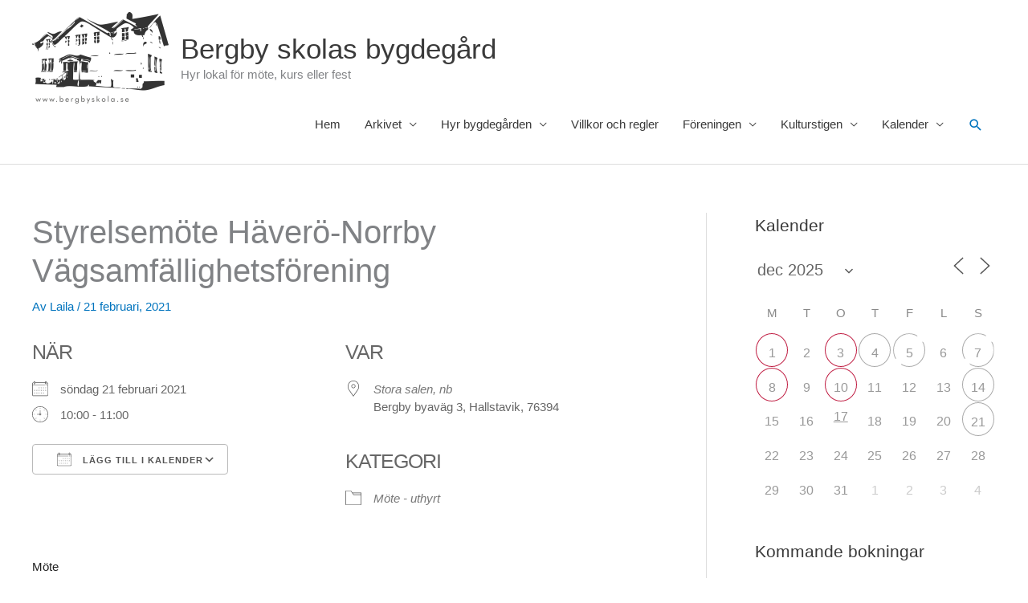

--- FILE ---
content_type: text/html; charset=UTF-8
request_url: https://www.bergbyskola.se/bokningar/styrelsemote-havero-norrby-vagsamfallighetsforening/
body_size: 31598
content:
<!DOCTYPE html>
<html lang="sv-SE">
<head>
<meta charset="UTF-8">
<meta name="viewport" content="width=device-width, initial-scale=1">
<link rel="profile" href="https://gmpg.org/xfn/11"> 
<title>Styrelsemöte Häverö-Norrby Vägsamfällighetsförening &#8211; Bergby skolas bygdegård</title>
<meta name='robots' content='max-image-preview:large' />
<link rel='dns-prefetch' href='//www.bergbyskola.se' />
<link rel='dns-prefetch' href='//static.addtoany.com' />
<link rel="alternate" type="application/rss+xml" title="Bergby skolas bygdegård &raquo; Webbflöde" href="https://www.bergbyskola.se/feed/" />
<link rel="alternate" title="oEmbed (JSON)" type="application/json+oembed" href="https://www.bergbyskola.se/wp-json/oembed/1.0/embed?url=https%3A%2F%2Fwww.bergbyskola.se%2Fbokningar%2Fstyrelsemote-havero-norrby-vagsamfallighetsforening%2F" />
<link rel="alternate" title="oEmbed (XML)" type="text/xml+oembed" href="https://www.bergbyskola.se/wp-json/oembed/1.0/embed?url=https%3A%2F%2Fwww.bergbyskola.se%2Fbokningar%2Fstyrelsemote-havero-norrby-vagsamfallighetsforening%2F&#038;format=xml" />
<style id='wp-img-auto-sizes-contain-inline-css'>
img:is([sizes=auto i],[sizes^="auto," i]){contain-intrinsic-size:3000px 1500px}
/*# sourceURL=wp-img-auto-sizes-contain-inline-css */
</style>
<!-- <link rel='stylesheet' id='astra-theme-css-css' href='https://www.bergbyskola.se/wp-content/themes/astra/assets/css/minified/style.min.css?ver=4.11.18' media='all' /> -->
<link rel="stylesheet" type="text/css" href="//www.bergbyskola.se/wp-content/cache/wpfc-minified/97ruatsn/1xhx0.css" media="all"/>
<style id='astra-theme-css-inline-css'>
.ast-no-sidebar .entry-content .alignfull {margin-left: calc( -50vw + 50%);margin-right: calc( -50vw + 50%);max-width: 100vw;width: 100vw;}.ast-no-sidebar .entry-content .alignwide {margin-left: calc(-41vw + 50%);margin-right: calc(-41vw + 50%);max-width: unset;width: unset;}.ast-no-sidebar .entry-content .alignfull .alignfull,.ast-no-sidebar .entry-content .alignfull .alignwide,.ast-no-sidebar .entry-content .alignwide .alignfull,.ast-no-sidebar .entry-content .alignwide .alignwide,.ast-no-sidebar .entry-content .wp-block-column .alignfull,.ast-no-sidebar .entry-content .wp-block-column .alignwide{width: 100%;margin-left: auto;margin-right: auto;}.wp-block-gallery,.blocks-gallery-grid {margin: 0;}.wp-block-separator {max-width: 100px;}.wp-block-separator.is-style-wide,.wp-block-separator.is-style-dots {max-width: none;}.entry-content .has-2-columns .wp-block-column:first-child {padding-right: 10px;}.entry-content .has-2-columns .wp-block-column:last-child {padding-left: 10px;}@media (max-width: 782px) {.entry-content .wp-block-columns .wp-block-column {flex-basis: 100%;}.entry-content .has-2-columns .wp-block-column:first-child {padding-right: 0;}.entry-content .has-2-columns .wp-block-column:last-child {padding-left: 0;}}body .entry-content .wp-block-latest-posts {margin-left: 0;}body .entry-content .wp-block-latest-posts li {list-style: none;}.ast-no-sidebar .ast-container .entry-content .wp-block-latest-posts {margin-left: 0;}.ast-header-break-point .entry-content .alignwide {margin-left: auto;margin-right: auto;}.entry-content .blocks-gallery-item img {margin-bottom: auto;}.wp-block-pullquote {border-top: 4px solid #555d66;border-bottom: 4px solid #555d66;color: #40464d;}:root{--ast-post-nav-space:0;--ast-container-default-xlg-padding:6.67em;--ast-container-default-lg-padding:5.67em;--ast-container-default-slg-padding:4.34em;--ast-container-default-md-padding:3.34em;--ast-container-default-sm-padding:6.67em;--ast-container-default-xs-padding:2.4em;--ast-container-default-xxs-padding:1.4em;--ast-code-block-background:#EEEEEE;--ast-comment-inputs-background:#FAFAFA;--ast-normal-container-width:1200px;--ast-narrow-container-width:750px;--ast-blog-title-font-weight:normal;--ast-blog-meta-weight:inherit;--ast-global-color-primary:var(--ast-global-color-5);--ast-global-color-secondary:var(--ast-global-color-4);--ast-global-color-alternate-background:var(--ast-global-color-7);--ast-global-color-subtle-background:var(--ast-global-color-6);--ast-bg-style-guide:var( --ast-global-color-secondary,--ast-global-color-5 );--ast-shadow-style-guide:0px 0px 4px 0 #00000057;--ast-global-dark-bg-style:#fff;--ast-global-dark-lfs:#fbfbfb;--ast-widget-bg-color:#fafafa;--ast-wc-container-head-bg-color:#fbfbfb;--ast-title-layout-bg:#eeeeee;--ast-search-border-color:#e7e7e7;--ast-lifter-hover-bg:#e6e6e6;--ast-gallery-block-color:#000;--srfm-color-input-label:var(--ast-global-color-2);}html{font-size:93.75%;}a,.page-title{color:#0274be;}a:hover,a:focus{color:#3a3a3a;}body,button,input,select,textarea,.ast-button,.ast-custom-button{font-family:-apple-system,BlinkMacSystemFont,Segoe UI,Roboto,Oxygen-Sans,Ubuntu,Cantarell,Helvetica Neue,sans-serif;font-weight:inherit;font-size:15px;font-size:1rem;}blockquote{color:#000000;}.ast-site-identity .site-title a{color:var(--ast-global-color-2);}.site-title{font-size:35px;font-size:2.3333333333333rem;display:block;}header .custom-logo-link img{max-width:170px;width:170px;}.astra-logo-svg{width:170px;}.site-header .site-description{font-size:15px;font-size:1rem;display:block;}.entry-title{font-size:40px;font-size:2.6666666666667rem;}.archive .ast-article-post .ast-article-inner,.blog .ast-article-post .ast-article-inner,.archive .ast-article-post .ast-article-inner:hover,.blog .ast-article-post .ast-article-inner:hover{overflow:hidden;}h1,.entry-content :where(h1){font-size:40px;font-size:2.6666666666667rem;line-height:1.4em;}h2,.entry-content :where(h2){font-size:30px;font-size:2rem;line-height:1.3em;}h3,.entry-content :where(h3){font-size:25px;font-size:1.6666666666667rem;line-height:1.3em;}h4,.entry-content :where(h4){font-size:20px;font-size:1.3333333333333rem;line-height:1.2em;}h5,.entry-content :where(h5){font-size:18px;font-size:1.2rem;line-height:1.2em;}h6,.entry-content :where(h6){font-size:15px;font-size:1rem;line-height:1.25em;}::selection{background-color:#0274be;color:#ffffff;}body,h1,h2,h3,h4,h5,h6,.entry-title a,.entry-content :where(h1,h2,h3,h4,h5,h6){color:#3a3a3a;}.tagcloud a:hover,.tagcloud a:focus,.tagcloud a.current-item{color:#ffffff;border-color:#0274be;background-color:#0274be;}input:focus,input[type="text"]:focus,input[type="email"]:focus,input[type="url"]:focus,input[type="password"]:focus,input[type="reset"]:focus,input[type="search"]:focus,textarea:focus{border-color:#0274be;}input[type="radio"]:checked,input[type=reset],input[type="checkbox"]:checked,input[type="checkbox"]:hover:checked,input[type="checkbox"]:focus:checked,input[type=range]::-webkit-slider-thumb{border-color:#0274be;background-color:#0274be;box-shadow:none;}.site-footer a:hover + .post-count,.site-footer a:focus + .post-count{background:#0274be;border-color:#0274be;}.single .nav-links .nav-previous,.single .nav-links .nav-next{color:#0274be;}.entry-meta,.entry-meta *{line-height:1.45;color:#0274be;}.entry-meta a:not(.ast-button):hover,.entry-meta a:not(.ast-button):hover *,.entry-meta a:not(.ast-button):focus,.entry-meta a:not(.ast-button):focus *,.page-links > .page-link,.page-links .page-link:hover,.post-navigation a:hover{color:#3a3a3a;}#cat option,.secondary .calendar_wrap thead a,.secondary .calendar_wrap thead a:visited{color:#0274be;}.secondary .calendar_wrap #today,.ast-progress-val span{background:#0274be;}.secondary a:hover + .post-count,.secondary a:focus + .post-count{background:#0274be;border-color:#0274be;}.calendar_wrap #today > a{color:#ffffff;}.page-links .page-link,.single .post-navigation a{color:#0274be;}.ast-search-menu-icon .search-form button.search-submit{padding:0 4px;}.ast-search-menu-icon form.search-form{padding-right:0;}.ast-header-search .ast-search-menu-icon.ast-dropdown-active .search-form,.ast-header-search .ast-search-menu-icon.ast-dropdown-active .search-field:focus{transition:all 0.2s;}.search-form input.search-field:focus{outline:none;}.widget-title,.widget .wp-block-heading{font-size:21px;font-size:1.4rem;color:#3a3a3a;}#secondary,#secondary button,#secondary input,#secondary select,#secondary textarea{font-size:15px;font-size:1rem;}.ast-search-menu-icon.slide-search a:focus-visible:focus-visible,.astra-search-icon:focus-visible,#close:focus-visible,a:focus-visible,.ast-menu-toggle:focus-visible,.site .skip-link:focus-visible,.wp-block-loginout input:focus-visible,.wp-block-search.wp-block-search__button-inside .wp-block-search__inside-wrapper,.ast-header-navigation-arrow:focus-visible,.ast-orders-table__row .ast-orders-table__cell:focus-visible,a#ast-apply-coupon:focus-visible,#ast-apply-coupon:focus-visible,#close:focus-visible,.button.search-submit:focus-visible,#search_submit:focus,.normal-search:focus-visible,.ast-header-account-wrap:focus-visible,.astra-cart-drawer-close:focus,.ast-single-variation:focus,.ast-button:focus{outline-style:dotted;outline-color:inherit;outline-width:thin;}input:focus,input[type="text"]:focus,input[type="email"]:focus,input[type="url"]:focus,input[type="password"]:focus,input[type="reset"]:focus,input[type="search"]:focus,input[type="number"]:focus,textarea:focus,.wp-block-search__input:focus,[data-section="section-header-mobile-trigger"] .ast-button-wrap .ast-mobile-menu-trigger-minimal:focus,.ast-mobile-popup-drawer.active .menu-toggle-close:focus,#ast-scroll-top:focus,#coupon_code:focus,#ast-coupon-code:focus{border-style:dotted;border-color:inherit;border-width:thin;}input{outline:none;}.main-header-menu .menu-link,.ast-header-custom-item a{color:#3a3a3a;}.main-header-menu .menu-item:hover > .menu-link,.main-header-menu .menu-item:hover > .ast-menu-toggle,.main-header-menu .ast-masthead-custom-menu-items a:hover,.main-header-menu .menu-item.focus > .menu-link,.main-header-menu .menu-item.focus > .ast-menu-toggle,.main-header-menu .current-menu-item > .menu-link,.main-header-menu .current-menu-ancestor > .menu-link,.main-header-menu .current-menu-item > .ast-menu-toggle,.main-header-menu .current-menu-ancestor > .ast-menu-toggle{color:#0274be;}.header-main-layout-3 .ast-main-header-bar-alignment{margin-right:auto;}.header-main-layout-2 .site-header-section-left .ast-site-identity{text-align:left;}.ast-logo-title-inline .site-logo-img{padding-right:1em;}.site-logo-img img{ transition:all 0.2s linear;}body .ast-oembed-container *{position:absolute;top:0;width:100%;height:100%;left:0;}body .wp-block-embed-pocket-casts .ast-oembed-container *{position:unset;}.ast-header-break-point .ast-mobile-menu-buttons-minimal.menu-toggle{background:transparent;color:#0274be;}.ast-header-break-point .ast-mobile-menu-buttons-outline.menu-toggle{background:transparent;border:1px solid #0274be;color:#0274be;}.ast-header-break-point .ast-mobile-menu-buttons-fill.menu-toggle{background:#0274be;}.ast-single-post-featured-section + article {margin-top: 2em;}.site-content .ast-single-post-featured-section img {width: 100%;overflow: hidden;object-fit: cover;}.site > .ast-single-related-posts-container {margin-top: 0;}@media (min-width: 769px) {.ast-desktop .ast-container--narrow {max-width: var(--ast-narrow-container-width);margin: 0 auto;}}#secondary {margin: 4em 0 2.5em;word-break: break-word;line-height: 2;}#secondary li {margin-bottom: 0.25em;}#secondary li:last-child {margin-bottom: 0;}@media (max-width: 768px) {.js_active .ast-plain-container.ast-single-post #secondary {margin-top: 1.5em;}}.ast-separate-container.ast-two-container #secondary .widget {background-color: #fff;padding: 2em;margin-bottom: 2em;}@media (min-width: 993px) {.ast-left-sidebar #secondary {padding-right: 60px;}.ast-right-sidebar #secondary {padding-left: 60px;}}@media (max-width: 993px) {.ast-right-sidebar #secondary {padding-left: 30px;}.ast-left-sidebar #secondary {padding-right: 30px;}}.footer-adv .footer-adv-overlay{border-top-style:solid;border-top-color:#7a7a7a;}@media( max-width: 420px ) {.single .nav-links .nav-previous,.single .nav-links .nav-next {width: 100%;text-align: center;}}.wp-block-buttons.aligncenter{justify-content:center;}@media (max-width:782px){.entry-content .wp-block-columns .wp-block-column{margin-left:0px;}}.wp-block-image.aligncenter{margin-left:auto;margin-right:auto;}.wp-block-table.aligncenter{margin-left:auto;margin-right:auto;}.wp-block-buttons .wp-block-button.is-style-outline .wp-block-button__link.wp-element-button,.ast-outline-button,.wp-block-uagb-buttons-child .uagb-buttons-repeater.ast-outline-button{border-top-width:2px;border-right-width:2px;border-bottom-width:2px;border-left-width:2px;font-family:inherit;font-weight:inherit;line-height:1em;border-top-left-radius:2px;border-top-right-radius:2px;border-bottom-right-radius:2px;border-bottom-left-radius:2px;}.wp-block-button .wp-block-button__link.wp-element-button.is-style-outline:not(.has-background),.wp-block-button.is-style-outline>.wp-block-button__link.wp-element-button:not(.has-background),.ast-outline-button{background-color:transparent;}.entry-content[data-ast-blocks-layout] > figure{margin-bottom:1em;}@media (max-width:768px){.ast-left-sidebar #content > .ast-container{display:flex;flex-direction:column-reverse;width:100%;}.ast-separate-container .ast-article-post,.ast-separate-container .ast-article-single{padding:1.5em 2.14em;}.ast-author-box img.avatar{margin:20px 0 0 0;}}@media (max-width:768px){#secondary.secondary{padding-top:0;}.ast-separate-container.ast-right-sidebar #secondary{padding-left:1em;padding-right:1em;}.ast-separate-container.ast-two-container #secondary{padding-left:0;padding-right:0;}.ast-page-builder-template .entry-header #secondary,.ast-page-builder-template #secondary{margin-top:1.5em;}}@media (max-width:768px){.ast-right-sidebar #primary{padding-right:0;}.ast-page-builder-template.ast-left-sidebar #secondary,.ast-page-builder-template.ast-right-sidebar #secondary{padding-right:20px;padding-left:20px;}.ast-right-sidebar #secondary,.ast-left-sidebar #primary{padding-left:0;}.ast-left-sidebar #secondary{padding-right:0;}}@media (min-width:769px){.ast-separate-container.ast-right-sidebar #primary,.ast-separate-container.ast-left-sidebar #primary{border:0;}.search-no-results.ast-separate-container #primary{margin-bottom:4em;}}@media (min-width:769px){.ast-right-sidebar #primary{border-right:1px solid var(--ast-border-color);}.ast-left-sidebar #primary{border-left:1px solid var(--ast-border-color);}.ast-right-sidebar #secondary{border-left:1px solid var(--ast-border-color);margin-left:-1px;}.ast-left-sidebar #secondary{border-right:1px solid var(--ast-border-color);margin-right:-1px;}.ast-separate-container.ast-two-container.ast-right-sidebar #secondary{padding-left:30px;padding-right:0;}.ast-separate-container.ast-two-container.ast-left-sidebar #secondary{padding-right:30px;padding-left:0;}.ast-separate-container.ast-right-sidebar #secondary,.ast-separate-container.ast-left-sidebar #secondary{border:0;margin-left:auto;margin-right:auto;}.ast-separate-container.ast-two-container #secondary .widget:last-child{margin-bottom:0;}}.menu-toggle,button,.ast-button,.ast-custom-button,.button,input#submit,input[type="button"],input[type="submit"],input[type="reset"]{color:#ffffff;border-color:#0274be;background-color:#0274be;border-top-left-radius:2px;border-top-right-radius:2px;border-bottom-right-radius:2px;border-bottom-left-radius:2px;padding-top:10px;padding-right:40px;padding-bottom:10px;padding-left:40px;font-family:inherit;font-weight:inherit;}button:focus,.menu-toggle:hover,button:hover,.ast-button:hover,.ast-custom-button:hover .button:hover,.ast-custom-button:hover,input[type=reset]:hover,input[type=reset]:focus,input#submit:hover,input#submit:focus,input[type="button"]:hover,input[type="button"]:focus,input[type="submit"]:hover,input[type="submit"]:focus{color:#ffffff;background-color:#3a3a3a;border-color:#3a3a3a;}@media (max-width:768px){.ast-mobile-header-stack .main-header-bar .ast-search-menu-icon{display:inline-block;}.ast-header-break-point.ast-header-custom-item-outside .ast-mobile-header-stack .main-header-bar .ast-search-icon{margin:0;}.ast-comment-avatar-wrap img{max-width:2.5em;}.ast-comment-meta{padding:0 1.8888em 1.3333em;}.ast-separate-container .ast-comment-list li.depth-1{padding:1.5em 2.14em;}.ast-separate-container .comment-respond{padding:2em 2.14em;}}@media (min-width:544px){.ast-container{max-width:100%;}}@media (max-width:544px){.ast-separate-container .ast-article-post,.ast-separate-container .ast-article-single,.ast-separate-container .comments-title,.ast-separate-container .ast-archive-description{padding:1.5em 1em;}.ast-separate-container #content .ast-container{padding-left:0.54em;padding-right:0.54em;}.ast-separate-container .ast-comment-list .bypostauthor{padding:.5em;}.ast-search-menu-icon.ast-dropdown-active .search-field{width:170px;}.ast-separate-container #secondary{padding-top:0;}.ast-separate-container.ast-two-container #secondary .widget{margin-bottom:1.5em;padding-left:1em;padding-right:1em;}.site-branding img,.site-header .site-logo-img .custom-logo-link img{max-width:100%;}} #ast-mobile-header .ast-site-header-cart-li a{pointer-events:none;}.ast-no-sidebar.ast-separate-container .entry-content .alignfull {margin-left: -6.67em;margin-right: -6.67em;width: auto;}@media (max-width: 1200px) {.ast-no-sidebar.ast-separate-container .entry-content .alignfull {margin-left: -2.4em;margin-right: -2.4em;}}@media (max-width: 768px) {.ast-no-sidebar.ast-separate-container .entry-content .alignfull {margin-left: -2.14em;margin-right: -2.14em;}}@media (max-width: 544px) {.ast-no-sidebar.ast-separate-container .entry-content .alignfull {margin-left: -1em;margin-right: -1em;}}.ast-no-sidebar.ast-separate-container .entry-content .alignwide {margin-left: -20px;margin-right: -20px;}.ast-no-sidebar.ast-separate-container .entry-content .wp-block-column .alignfull,.ast-no-sidebar.ast-separate-container .entry-content .wp-block-column .alignwide {margin-left: auto;margin-right: auto;width: 100%;}@media (max-width:768px){.site-title{display:block;}.site-header .site-description{display:block;}h1,.entry-content :where(h1){font-size:30px;}h2,.entry-content :where(h2){font-size:25px;}h3,.entry-content :where(h3){font-size:20px;}}@media (max-width:544px){.site-title{display:block;}.site-header .site-description{display:block;}h1,.entry-content :where(h1){font-size:30px;}h2,.entry-content :where(h2){font-size:25px;}h3,.entry-content :where(h3){font-size:20px;}}@media (max-width:768px){html{font-size:85.5%;}}@media (max-width:544px){html{font-size:85.5%;}}@media (min-width:769px){.ast-container{max-width:1240px;}}@font-face {font-family: "Astra";src: url(https://www.bergbyskola.se/wp-content/themes/astra/assets/fonts/astra.woff) format("woff"),url(https://www.bergbyskola.se/wp-content/themes/astra/assets/fonts/astra.ttf) format("truetype"),url(https://www.bergbyskola.se/wp-content/themes/astra/assets/fonts/astra.svg#astra) format("svg");font-weight: normal;font-style: normal;font-display: fallback;}@media (max-width:921px) {.main-header-bar .main-header-bar-navigation{display:none;}}.ast-desktop .main-header-menu.submenu-with-border .sub-menu,.ast-desktop .main-header-menu.submenu-with-border .astra-full-megamenu-wrapper{border-color:var(--ast-global-color-4);}.ast-desktop .main-header-menu.submenu-with-border .sub-menu{border-top-width:2px;border-style:solid;}.ast-desktop .main-header-menu.submenu-with-border .sub-menu .sub-menu{top:-2px;}.ast-desktop .main-header-menu.submenu-with-border .sub-menu .menu-link,.ast-desktop .main-header-menu.submenu-with-border .children .menu-link{border-bottom-width:0px;border-style:solid;border-color:#eaeaea;}@media (min-width:769px){.main-header-menu .sub-menu .menu-item.ast-left-align-sub-menu:hover > .sub-menu,.main-header-menu .sub-menu .menu-item.ast-left-align-sub-menu.focus > .sub-menu{margin-left:-0px;}}.ast-small-footer{border-top-style:solid;border-top-width:1px;border-top-color:#7a7a7a;}.site .comments-area{padding-bottom:3em;}.ast-header-break-point.ast-header-custom-item-inside .main-header-bar .main-header-bar-navigation .ast-search-icon {display: none;}.ast-header-break-point.ast-header-custom-item-inside .main-header-bar .ast-search-menu-icon .search-form {padding: 0;display: block;overflow: hidden;}.ast-header-break-point .ast-header-custom-item .widget:last-child {margin-bottom: 1em;}.ast-header-custom-item .widget {margin: 0.5em;display: inline-block;vertical-align: middle;}.ast-header-custom-item .widget p {margin-bottom: 0;}.ast-header-custom-item .widget li {width: auto;}.ast-header-custom-item-inside .button-custom-menu-item .menu-link {display: none;}.ast-header-custom-item-inside.ast-header-break-point .button-custom-menu-item .ast-custom-button-link {display: none;}.ast-header-custom-item-inside.ast-header-break-point .button-custom-menu-item .menu-link {display: block;}.ast-header-break-point.ast-header-custom-item-outside .main-header-bar .ast-search-icon {margin-right: 1em;}.ast-header-break-point.ast-header-custom-item-inside .main-header-bar .ast-search-menu-icon .search-field,.ast-header-break-point.ast-header-custom-item-inside .main-header-bar .ast-search-menu-icon.ast-inline-search .search-field {width: 100%;padding-right: 5.5em;}.ast-header-break-point.ast-header-custom-item-inside .main-header-bar .ast-search-menu-icon .search-submit {display: block;position: absolute;height: 100%;top: 0;right: 0;padding: 0 1em;border-radius: 0;}.ast-header-break-point .ast-header-custom-item .ast-masthead-custom-menu-items {padding-left: 20px;padding-right: 20px;margin-bottom: 1em;margin-top: 1em;}.ast-header-custom-item-inside.ast-header-break-point .button-custom-menu-item {padding-left: 0;padding-right: 0;margin-top: 0;margin-bottom: 0;}.astra-icon-down_arrow::after {content: "\e900";font-family: Astra;}.astra-icon-close::after {content: "\e5cd";font-family: Astra;}.astra-icon-drag_handle::after {content: "\e25d";font-family: Astra;}.astra-icon-format_align_justify::after {content: "\e235";font-family: Astra;}.astra-icon-menu::after {content: "\e5d2";font-family: Astra;}.astra-icon-reorder::after {content: "\e8fe";font-family: Astra;}.astra-icon-search::after {content: "\e8b6";font-family: Astra;}.astra-icon-zoom_in::after {content: "\e56b";font-family: Astra;}.astra-icon-check-circle::after {content: "\e901";font-family: Astra;}.astra-icon-shopping-cart::after {content: "\f07a";font-family: Astra;}.astra-icon-shopping-bag::after {content: "\f290";font-family: Astra;}.astra-icon-shopping-basket::after {content: "\f291";font-family: Astra;}.astra-icon-circle-o::after {content: "\e903";font-family: Astra;}.astra-icon-certificate::after {content: "\e902";font-family: Astra;}blockquote {padding: 1.2em;}:root .has-ast-global-color-0-color{color:var(--ast-global-color-0);}:root .has-ast-global-color-0-background-color{background-color:var(--ast-global-color-0);}:root .wp-block-button .has-ast-global-color-0-color{color:var(--ast-global-color-0);}:root .wp-block-button .has-ast-global-color-0-background-color{background-color:var(--ast-global-color-0);}:root .has-ast-global-color-1-color{color:var(--ast-global-color-1);}:root .has-ast-global-color-1-background-color{background-color:var(--ast-global-color-1);}:root .wp-block-button .has-ast-global-color-1-color{color:var(--ast-global-color-1);}:root .wp-block-button .has-ast-global-color-1-background-color{background-color:var(--ast-global-color-1);}:root .has-ast-global-color-2-color{color:var(--ast-global-color-2);}:root .has-ast-global-color-2-background-color{background-color:var(--ast-global-color-2);}:root .wp-block-button .has-ast-global-color-2-color{color:var(--ast-global-color-2);}:root .wp-block-button .has-ast-global-color-2-background-color{background-color:var(--ast-global-color-2);}:root .has-ast-global-color-3-color{color:var(--ast-global-color-3);}:root .has-ast-global-color-3-background-color{background-color:var(--ast-global-color-3);}:root .wp-block-button .has-ast-global-color-3-color{color:var(--ast-global-color-3);}:root .wp-block-button .has-ast-global-color-3-background-color{background-color:var(--ast-global-color-3);}:root .has-ast-global-color-4-color{color:var(--ast-global-color-4);}:root .has-ast-global-color-4-background-color{background-color:var(--ast-global-color-4);}:root .wp-block-button .has-ast-global-color-4-color{color:var(--ast-global-color-4);}:root .wp-block-button .has-ast-global-color-4-background-color{background-color:var(--ast-global-color-4);}:root .has-ast-global-color-5-color{color:var(--ast-global-color-5);}:root .has-ast-global-color-5-background-color{background-color:var(--ast-global-color-5);}:root .wp-block-button .has-ast-global-color-5-color{color:var(--ast-global-color-5);}:root .wp-block-button .has-ast-global-color-5-background-color{background-color:var(--ast-global-color-5);}:root .has-ast-global-color-6-color{color:var(--ast-global-color-6);}:root .has-ast-global-color-6-background-color{background-color:var(--ast-global-color-6);}:root .wp-block-button .has-ast-global-color-6-color{color:var(--ast-global-color-6);}:root .wp-block-button .has-ast-global-color-6-background-color{background-color:var(--ast-global-color-6);}:root .has-ast-global-color-7-color{color:var(--ast-global-color-7);}:root .has-ast-global-color-7-background-color{background-color:var(--ast-global-color-7);}:root .wp-block-button .has-ast-global-color-7-color{color:var(--ast-global-color-7);}:root .wp-block-button .has-ast-global-color-7-background-color{background-color:var(--ast-global-color-7);}:root .has-ast-global-color-8-color{color:var(--ast-global-color-8);}:root .has-ast-global-color-8-background-color{background-color:var(--ast-global-color-8);}:root .wp-block-button .has-ast-global-color-8-color{color:var(--ast-global-color-8);}:root .wp-block-button .has-ast-global-color-8-background-color{background-color:var(--ast-global-color-8);}:root{--ast-global-color-0:#0170B9;--ast-global-color-1:#3a3a3a;--ast-global-color-2:#3a3a3a;--ast-global-color-3:#4B4F58;--ast-global-color-4:#F5F5F5;--ast-global-color-5:#FFFFFF;--ast-global-color-6:#E5E5E5;--ast-global-color-7:#424242;--ast-global-color-8:#000000;}:root {--ast-border-color : #dddddd;}.ast-single-entry-banner {-js-display: flex;display: flex;flex-direction: column;justify-content: center;text-align: center;position: relative;background: var(--ast-title-layout-bg);}.ast-single-entry-banner[data-banner-layout="layout-1"] {max-width: 1200px;background: inherit;padding: 20px 0;}.ast-single-entry-banner[data-banner-width-type="custom"] {margin: 0 auto;width: 100%;}.ast-single-entry-banner + .site-content .entry-header {margin-bottom: 0;}.site .ast-author-avatar {--ast-author-avatar-size: ;}a.ast-underline-text {text-decoration: underline;}.ast-container > .ast-terms-link {position: relative;display: block;}a.ast-button.ast-badge-tax {padding: 4px 8px;border-radius: 3px;font-size: inherit;}header.entry-header{text-align:left;}header.entry-header > *:not(:last-child){margin-bottom:10px;}@media (max-width:768px){header.entry-header{text-align:left;}}@media (max-width:544px){header.entry-header{text-align:left;}}.ast-archive-entry-banner {-js-display: flex;display: flex;flex-direction: column;justify-content: center;text-align: center;position: relative;background: var(--ast-title-layout-bg);}.ast-archive-entry-banner[data-banner-width-type="custom"] {margin: 0 auto;width: 100%;}.ast-archive-entry-banner[data-banner-layout="layout-1"] {background: inherit;padding: 20px 0;text-align: left;}body.archive .ast-archive-description{max-width:1200px;width:100%;text-align:left;padding-top:3em;padding-right:3em;padding-bottom:3em;padding-left:3em;}body.archive .ast-archive-description > *:not(:last-child){margin-bottom:10px;}@media (max-width:768px){body.archive .ast-archive-description{text-align:left;}}@media (max-width:544px){body.archive .ast-archive-description{text-align:left;}}.ast-breadcrumbs .trail-browse,.ast-breadcrumbs .trail-items,.ast-breadcrumbs .trail-items li{display:inline-block;margin:0;padding:0;border:none;background:inherit;text-indent:0;text-decoration:none;}.ast-breadcrumbs .trail-browse{font-size:inherit;font-style:inherit;font-weight:inherit;color:inherit;}.ast-breadcrumbs .trail-items{list-style:none;}.trail-items li::after{padding:0 0.3em;content:"\00bb";}.trail-items li:last-of-type::after{display:none;}h1,h2,h3,h4,h5,h6,.entry-content :where(h1,h2,h3,h4,h5,h6){color:var(--ast-global-color-2);}.ast-header-break-point .main-header-bar{border-bottom-width:1px;}@media (min-width:769px){.main-header-bar{border-bottom-width:1px;}}@media (min-width:769px){#primary{width:70%;}#secondary{width:30%;}}.main-header-menu .menu-item, #astra-footer-menu .menu-item, .main-header-bar .ast-masthead-custom-menu-items{-js-display:flex;display:flex;-webkit-box-pack:center;-webkit-justify-content:center;-moz-box-pack:center;-ms-flex-pack:center;justify-content:center;-webkit-box-orient:vertical;-webkit-box-direction:normal;-webkit-flex-direction:column;-moz-box-orient:vertical;-moz-box-direction:normal;-ms-flex-direction:column;flex-direction:column;}.main-header-menu > .menu-item > .menu-link, #astra-footer-menu > .menu-item > .menu-link{height:100%;-webkit-box-align:center;-webkit-align-items:center;-moz-box-align:center;-ms-flex-align:center;align-items:center;-js-display:flex;display:flex;}.ast-primary-menu-disabled .main-header-bar .ast-masthead-custom-menu-items{flex:unset;}.header-main-layout-1 .ast-flex.main-header-container, .header-main-layout-3 .ast-flex.main-header-container{-webkit-align-content:center;-ms-flex-line-pack:center;align-content:center;-webkit-box-align:center;-webkit-align-items:center;-moz-box-align:center;-ms-flex-align:center;align-items:center;}.main-header-menu .sub-menu .menu-item.menu-item-has-children > .menu-link:after{position:absolute;right:1em;top:50%;transform:translate(0,-50%) rotate(270deg);}.ast-header-break-point .main-header-bar .main-header-bar-navigation .page_item_has_children > .ast-menu-toggle::before, .ast-header-break-point .main-header-bar .main-header-bar-navigation .menu-item-has-children > .ast-menu-toggle::before, .ast-mobile-popup-drawer .main-header-bar-navigation .menu-item-has-children>.ast-menu-toggle::before, .ast-header-break-point .ast-mobile-header-wrap .main-header-bar-navigation .menu-item-has-children > .ast-menu-toggle::before{font-weight:bold;content:"\e900";font-family:Astra;text-decoration:inherit;display:inline-block;}.ast-header-break-point .main-navigation ul.sub-menu .menu-item .menu-link:before{content:"\e900";font-family:Astra;font-size:.65em;text-decoration:inherit;display:inline-block;transform:translate(0, -2px) rotateZ(270deg);margin-right:5px;}.widget_search .search-form:after{font-family:Astra;font-size:1.2em;font-weight:normal;content:"\e8b6";position:absolute;top:50%;right:15px;transform:translate(0, -50%);}.astra-search-icon::before{content:"\e8b6";font-family:Astra;font-style:normal;font-weight:normal;text-decoration:inherit;text-align:center;-webkit-font-smoothing:antialiased;-moz-osx-font-smoothing:grayscale;z-index:3;}.main-header-bar .main-header-bar-navigation .page_item_has_children > a:after, .main-header-bar .main-header-bar-navigation .menu-item-has-children > a:after, .menu-item-has-children .ast-header-navigation-arrow:after{content:"\e900";display:inline-block;font-family:Astra;font-size:.6rem;font-weight:bold;text-rendering:auto;-webkit-font-smoothing:antialiased;-moz-osx-font-smoothing:grayscale;margin-left:10px;line-height:normal;}.menu-item-has-children .sub-menu .ast-header-navigation-arrow:after{margin-left:0;}.ast-mobile-popup-drawer .main-header-bar-navigation .ast-submenu-expanded>.ast-menu-toggle::before{transform:rotateX(180deg);}.ast-header-break-point .main-header-bar-navigation .menu-item-has-children > .menu-link:after{display:none;}@media (min-width:769px){.ast-builder-menu .main-navigation > ul > li:last-child a{margin-right:0;}}.ast-separate-container .ast-article-inner{background-color:transparent;background-image:none;}.ast-separate-container .ast-article-post{background-color:var(--ast-global-color-5);}@media (max-width:768px){.ast-separate-container .ast-article-post{background-color:var(--ast-global-color-5);}}@media (max-width:544px){.ast-separate-container .ast-article-post{background-color:var(--ast-global-color-5);}}.ast-separate-container .ast-article-single:not(.ast-related-post), .ast-separate-container .error-404, .ast-separate-container .no-results, .single.ast-separate-container  .ast-author-meta, .ast-separate-container .related-posts-title-wrapper, .ast-separate-container .comments-count-wrapper, .ast-box-layout.ast-plain-container .site-content, .ast-padded-layout.ast-plain-container .site-content, .ast-separate-container .ast-archive-description, .ast-separate-container .comments-area .comment-respond, .ast-separate-container .comments-area .ast-comment-list li, .ast-separate-container .comments-area .comments-title{background-color:var(--ast-global-color-5);}@media (max-width:768px){.ast-separate-container .ast-article-single:not(.ast-related-post), .ast-separate-container .error-404, .ast-separate-container .no-results, .single.ast-separate-container  .ast-author-meta, .ast-separate-container .related-posts-title-wrapper, .ast-separate-container .comments-count-wrapper, .ast-box-layout.ast-plain-container .site-content, .ast-padded-layout.ast-plain-container .site-content, .ast-separate-container .ast-archive-description{background-color:var(--ast-global-color-5);}}@media (max-width:544px){.ast-separate-container .ast-article-single:not(.ast-related-post), .ast-separate-container .error-404, .ast-separate-container .no-results, .single.ast-separate-container  .ast-author-meta, .ast-separate-container .related-posts-title-wrapper, .ast-separate-container .comments-count-wrapper, .ast-box-layout.ast-plain-container .site-content, .ast-padded-layout.ast-plain-container .site-content, .ast-separate-container .ast-archive-description{background-color:var(--ast-global-color-5);}}.ast-separate-container.ast-two-container #secondary .widget{background-color:var(--ast-global-color-5);}@media (max-width:768px){.ast-separate-container.ast-two-container #secondary .widget{background-color:var(--ast-global-color-5);}}@media (max-width:544px){.ast-separate-container.ast-two-container #secondary .widget{background-color:var(--ast-global-color-5);}}
/*# sourceURL=astra-theme-css-inline-css */
</style>
<!-- <link rel='stylesheet' id='astra-menu-animation-css' href='https://www.bergbyskola.se/wp-content/themes/astra/assets/css/minified/menu-animation.min.css?ver=4.11.18' media='all' /> -->
<!-- <link rel='stylesheet' id='embedpress-css-css' href='https://www.bergbyskola.se/wp-content/plugins/embedpress/assets/css/embedpress.css?ver=1765796530' media='all' /> -->
<!-- <link rel='stylesheet' id='embedpress-blocks-style-css' href='https://www.bergbyskola.se/wp-content/plugins/embedpress/assets/css/blocks.build.css?ver=1765796530' media='all' /> -->
<!-- <link rel='stylesheet' id='embedpress-lazy-load-css-css' href='https://www.bergbyskola.se/wp-content/plugins/embedpress/assets/css/lazy-load.css?ver=1765796530' media='all' /> -->
<link rel="stylesheet" type="text/css" href="//www.bergbyskola.se/wp-content/cache/wpfc-minified/rtluzo5/e82dw.css" media="all"/>
<style id='wp-block-library-inline-css'>
:root{--wp-block-synced-color:#7a00df;--wp-block-synced-color--rgb:122,0,223;--wp-bound-block-color:var(--wp-block-synced-color);--wp-editor-canvas-background:#ddd;--wp-admin-theme-color:#007cba;--wp-admin-theme-color--rgb:0,124,186;--wp-admin-theme-color-darker-10:#006ba1;--wp-admin-theme-color-darker-10--rgb:0,107,160.5;--wp-admin-theme-color-darker-20:#005a87;--wp-admin-theme-color-darker-20--rgb:0,90,135;--wp-admin-border-width-focus:2px}@media (min-resolution:192dpi){:root{--wp-admin-border-width-focus:1.5px}}.wp-element-button{cursor:pointer}:root .has-very-light-gray-background-color{background-color:#eee}:root .has-very-dark-gray-background-color{background-color:#313131}:root .has-very-light-gray-color{color:#eee}:root .has-very-dark-gray-color{color:#313131}:root .has-vivid-green-cyan-to-vivid-cyan-blue-gradient-background{background:linear-gradient(135deg,#00d084,#0693e3)}:root .has-purple-crush-gradient-background{background:linear-gradient(135deg,#34e2e4,#4721fb 50%,#ab1dfe)}:root .has-hazy-dawn-gradient-background{background:linear-gradient(135deg,#faaca8,#dad0ec)}:root .has-subdued-olive-gradient-background{background:linear-gradient(135deg,#fafae1,#67a671)}:root .has-atomic-cream-gradient-background{background:linear-gradient(135deg,#fdd79a,#004a59)}:root .has-nightshade-gradient-background{background:linear-gradient(135deg,#330968,#31cdcf)}:root .has-midnight-gradient-background{background:linear-gradient(135deg,#020381,#2874fc)}:root{--wp--preset--font-size--normal:16px;--wp--preset--font-size--huge:42px}.has-regular-font-size{font-size:1em}.has-larger-font-size{font-size:2.625em}.has-normal-font-size{font-size:var(--wp--preset--font-size--normal)}.has-huge-font-size{font-size:var(--wp--preset--font-size--huge)}.has-text-align-center{text-align:center}.has-text-align-left{text-align:left}.has-text-align-right{text-align:right}.has-fit-text{white-space:nowrap!important}#end-resizable-editor-section{display:none}.aligncenter{clear:both}.items-justified-left{justify-content:flex-start}.items-justified-center{justify-content:center}.items-justified-right{justify-content:flex-end}.items-justified-space-between{justify-content:space-between}.screen-reader-text{border:0;clip-path:inset(50%);height:1px;margin:-1px;overflow:hidden;padding:0;position:absolute;width:1px;word-wrap:normal!important}.screen-reader-text:focus{background-color:#ddd;clip-path:none;color:#444;display:block;font-size:1em;height:auto;left:5px;line-height:normal;padding:15px 23px 14px;text-decoration:none;top:5px;width:auto;z-index:100000}html :where(.has-border-color){border-style:solid}html :where([style*=border-top-color]){border-top-style:solid}html :where([style*=border-right-color]){border-right-style:solid}html :where([style*=border-bottom-color]){border-bottom-style:solid}html :where([style*=border-left-color]){border-left-style:solid}html :where([style*=border-width]){border-style:solid}html :where([style*=border-top-width]){border-top-style:solid}html :where([style*=border-right-width]){border-right-style:solid}html :where([style*=border-bottom-width]){border-bottom-style:solid}html :where([style*=border-left-width]){border-left-style:solid}html :where(img[class*=wp-image-]){height:auto;max-width:100%}:where(figure){margin:0 0 1em}html :where(.is-position-sticky){--wp-admin--admin-bar--position-offset:var(--wp-admin--admin-bar--height,0px)}@media screen and (max-width:600px){html :where(.is-position-sticky){--wp-admin--admin-bar--position-offset:0px}}
/*# sourceURL=wp-block-library-inline-css */
</style><style id='global-styles-inline-css'>
:root{--wp--preset--aspect-ratio--square: 1;--wp--preset--aspect-ratio--4-3: 4/3;--wp--preset--aspect-ratio--3-4: 3/4;--wp--preset--aspect-ratio--3-2: 3/2;--wp--preset--aspect-ratio--2-3: 2/3;--wp--preset--aspect-ratio--16-9: 16/9;--wp--preset--aspect-ratio--9-16: 9/16;--wp--preset--color--black: #000000;--wp--preset--color--cyan-bluish-gray: #abb8c3;--wp--preset--color--white: #ffffff;--wp--preset--color--pale-pink: #f78da7;--wp--preset--color--vivid-red: #cf2e2e;--wp--preset--color--luminous-vivid-orange: #ff6900;--wp--preset--color--luminous-vivid-amber: #fcb900;--wp--preset--color--light-green-cyan: #7bdcb5;--wp--preset--color--vivid-green-cyan: #00d084;--wp--preset--color--pale-cyan-blue: #8ed1fc;--wp--preset--color--vivid-cyan-blue: #0693e3;--wp--preset--color--vivid-purple: #9b51e0;--wp--preset--color--ast-global-color-0: var(--ast-global-color-0);--wp--preset--color--ast-global-color-1: var(--ast-global-color-1);--wp--preset--color--ast-global-color-2: var(--ast-global-color-2);--wp--preset--color--ast-global-color-3: var(--ast-global-color-3);--wp--preset--color--ast-global-color-4: var(--ast-global-color-4);--wp--preset--color--ast-global-color-5: var(--ast-global-color-5);--wp--preset--color--ast-global-color-6: var(--ast-global-color-6);--wp--preset--color--ast-global-color-7: var(--ast-global-color-7);--wp--preset--color--ast-global-color-8: var(--ast-global-color-8);--wp--preset--gradient--vivid-cyan-blue-to-vivid-purple: linear-gradient(135deg,rgb(6,147,227) 0%,rgb(155,81,224) 100%);--wp--preset--gradient--light-green-cyan-to-vivid-green-cyan: linear-gradient(135deg,rgb(122,220,180) 0%,rgb(0,208,130) 100%);--wp--preset--gradient--luminous-vivid-amber-to-luminous-vivid-orange: linear-gradient(135deg,rgb(252,185,0) 0%,rgb(255,105,0) 100%);--wp--preset--gradient--luminous-vivid-orange-to-vivid-red: linear-gradient(135deg,rgb(255,105,0) 0%,rgb(207,46,46) 100%);--wp--preset--gradient--very-light-gray-to-cyan-bluish-gray: linear-gradient(135deg,rgb(238,238,238) 0%,rgb(169,184,195) 100%);--wp--preset--gradient--cool-to-warm-spectrum: linear-gradient(135deg,rgb(74,234,220) 0%,rgb(151,120,209) 20%,rgb(207,42,186) 40%,rgb(238,44,130) 60%,rgb(251,105,98) 80%,rgb(254,248,76) 100%);--wp--preset--gradient--blush-light-purple: linear-gradient(135deg,rgb(255,206,236) 0%,rgb(152,150,240) 100%);--wp--preset--gradient--blush-bordeaux: linear-gradient(135deg,rgb(254,205,165) 0%,rgb(254,45,45) 50%,rgb(107,0,62) 100%);--wp--preset--gradient--luminous-dusk: linear-gradient(135deg,rgb(255,203,112) 0%,rgb(199,81,192) 50%,rgb(65,88,208) 100%);--wp--preset--gradient--pale-ocean: linear-gradient(135deg,rgb(255,245,203) 0%,rgb(182,227,212) 50%,rgb(51,167,181) 100%);--wp--preset--gradient--electric-grass: linear-gradient(135deg,rgb(202,248,128) 0%,rgb(113,206,126) 100%);--wp--preset--gradient--midnight: linear-gradient(135deg,rgb(2,3,129) 0%,rgb(40,116,252) 100%);--wp--preset--font-size--small: 13px;--wp--preset--font-size--medium: 20px;--wp--preset--font-size--large: 36px;--wp--preset--font-size--x-large: 42px;--wp--preset--spacing--20: 0.44rem;--wp--preset--spacing--30: 0.67rem;--wp--preset--spacing--40: 1rem;--wp--preset--spacing--50: 1.5rem;--wp--preset--spacing--60: 2.25rem;--wp--preset--spacing--70: 3.38rem;--wp--preset--spacing--80: 5.06rem;--wp--preset--shadow--natural: 6px 6px 9px rgba(0, 0, 0, 0.2);--wp--preset--shadow--deep: 12px 12px 50px rgba(0, 0, 0, 0.4);--wp--preset--shadow--sharp: 6px 6px 0px rgba(0, 0, 0, 0.2);--wp--preset--shadow--outlined: 6px 6px 0px -3px rgb(255, 255, 255), 6px 6px rgb(0, 0, 0);--wp--preset--shadow--crisp: 6px 6px 0px rgb(0, 0, 0);}:root { --wp--style--global--content-size: var(--wp--custom--ast-content-width-size);--wp--style--global--wide-size: var(--wp--custom--ast-wide-width-size); }:where(body) { margin: 0; }.wp-site-blocks > .alignleft { float: left; margin-right: 2em; }.wp-site-blocks > .alignright { float: right; margin-left: 2em; }.wp-site-blocks > .aligncenter { justify-content: center; margin-left: auto; margin-right: auto; }:where(.wp-site-blocks) > * { margin-block-start: 24px; margin-block-end: 0; }:where(.wp-site-blocks) > :first-child { margin-block-start: 0; }:where(.wp-site-blocks) > :last-child { margin-block-end: 0; }:root { --wp--style--block-gap: 24px; }:root :where(.is-layout-flow) > :first-child{margin-block-start: 0;}:root :where(.is-layout-flow) > :last-child{margin-block-end: 0;}:root :where(.is-layout-flow) > *{margin-block-start: 24px;margin-block-end: 0;}:root :where(.is-layout-constrained) > :first-child{margin-block-start: 0;}:root :where(.is-layout-constrained) > :last-child{margin-block-end: 0;}:root :where(.is-layout-constrained) > *{margin-block-start: 24px;margin-block-end: 0;}:root :where(.is-layout-flex){gap: 24px;}:root :where(.is-layout-grid){gap: 24px;}.is-layout-flow > .alignleft{float: left;margin-inline-start: 0;margin-inline-end: 2em;}.is-layout-flow > .alignright{float: right;margin-inline-start: 2em;margin-inline-end: 0;}.is-layout-flow > .aligncenter{margin-left: auto !important;margin-right: auto !important;}.is-layout-constrained > .alignleft{float: left;margin-inline-start: 0;margin-inline-end: 2em;}.is-layout-constrained > .alignright{float: right;margin-inline-start: 2em;margin-inline-end: 0;}.is-layout-constrained > .aligncenter{margin-left: auto !important;margin-right: auto !important;}.is-layout-constrained > :where(:not(.alignleft):not(.alignright):not(.alignfull)){max-width: var(--wp--style--global--content-size);margin-left: auto !important;margin-right: auto !important;}.is-layout-constrained > .alignwide{max-width: var(--wp--style--global--wide-size);}body .is-layout-flex{display: flex;}.is-layout-flex{flex-wrap: wrap;align-items: center;}.is-layout-flex > :is(*, div){margin: 0;}body .is-layout-grid{display: grid;}.is-layout-grid > :is(*, div){margin: 0;}body{padding-top: 0px;padding-right: 0px;padding-bottom: 0px;padding-left: 0px;}a:where(:not(.wp-element-button)){text-decoration: none;}:root :where(.wp-element-button, .wp-block-button__link){background-color: #32373c;border-width: 0;color: #fff;font-family: inherit;font-size: inherit;font-style: inherit;font-weight: inherit;letter-spacing: inherit;line-height: inherit;padding-top: calc(0.667em + 2px);padding-right: calc(1.333em + 2px);padding-bottom: calc(0.667em + 2px);padding-left: calc(1.333em + 2px);text-decoration: none;text-transform: inherit;}.has-black-color{color: var(--wp--preset--color--black) !important;}.has-cyan-bluish-gray-color{color: var(--wp--preset--color--cyan-bluish-gray) !important;}.has-white-color{color: var(--wp--preset--color--white) !important;}.has-pale-pink-color{color: var(--wp--preset--color--pale-pink) !important;}.has-vivid-red-color{color: var(--wp--preset--color--vivid-red) !important;}.has-luminous-vivid-orange-color{color: var(--wp--preset--color--luminous-vivid-orange) !important;}.has-luminous-vivid-amber-color{color: var(--wp--preset--color--luminous-vivid-amber) !important;}.has-light-green-cyan-color{color: var(--wp--preset--color--light-green-cyan) !important;}.has-vivid-green-cyan-color{color: var(--wp--preset--color--vivid-green-cyan) !important;}.has-pale-cyan-blue-color{color: var(--wp--preset--color--pale-cyan-blue) !important;}.has-vivid-cyan-blue-color{color: var(--wp--preset--color--vivid-cyan-blue) !important;}.has-vivid-purple-color{color: var(--wp--preset--color--vivid-purple) !important;}.has-ast-global-color-0-color{color: var(--wp--preset--color--ast-global-color-0) !important;}.has-ast-global-color-1-color{color: var(--wp--preset--color--ast-global-color-1) !important;}.has-ast-global-color-2-color{color: var(--wp--preset--color--ast-global-color-2) !important;}.has-ast-global-color-3-color{color: var(--wp--preset--color--ast-global-color-3) !important;}.has-ast-global-color-4-color{color: var(--wp--preset--color--ast-global-color-4) !important;}.has-ast-global-color-5-color{color: var(--wp--preset--color--ast-global-color-5) !important;}.has-ast-global-color-6-color{color: var(--wp--preset--color--ast-global-color-6) !important;}.has-ast-global-color-7-color{color: var(--wp--preset--color--ast-global-color-7) !important;}.has-ast-global-color-8-color{color: var(--wp--preset--color--ast-global-color-8) !important;}.has-black-background-color{background-color: var(--wp--preset--color--black) !important;}.has-cyan-bluish-gray-background-color{background-color: var(--wp--preset--color--cyan-bluish-gray) !important;}.has-white-background-color{background-color: var(--wp--preset--color--white) !important;}.has-pale-pink-background-color{background-color: var(--wp--preset--color--pale-pink) !important;}.has-vivid-red-background-color{background-color: var(--wp--preset--color--vivid-red) !important;}.has-luminous-vivid-orange-background-color{background-color: var(--wp--preset--color--luminous-vivid-orange) !important;}.has-luminous-vivid-amber-background-color{background-color: var(--wp--preset--color--luminous-vivid-amber) !important;}.has-light-green-cyan-background-color{background-color: var(--wp--preset--color--light-green-cyan) !important;}.has-vivid-green-cyan-background-color{background-color: var(--wp--preset--color--vivid-green-cyan) !important;}.has-pale-cyan-blue-background-color{background-color: var(--wp--preset--color--pale-cyan-blue) !important;}.has-vivid-cyan-blue-background-color{background-color: var(--wp--preset--color--vivid-cyan-blue) !important;}.has-vivid-purple-background-color{background-color: var(--wp--preset--color--vivid-purple) !important;}.has-ast-global-color-0-background-color{background-color: var(--wp--preset--color--ast-global-color-0) !important;}.has-ast-global-color-1-background-color{background-color: var(--wp--preset--color--ast-global-color-1) !important;}.has-ast-global-color-2-background-color{background-color: var(--wp--preset--color--ast-global-color-2) !important;}.has-ast-global-color-3-background-color{background-color: var(--wp--preset--color--ast-global-color-3) !important;}.has-ast-global-color-4-background-color{background-color: var(--wp--preset--color--ast-global-color-4) !important;}.has-ast-global-color-5-background-color{background-color: var(--wp--preset--color--ast-global-color-5) !important;}.has-ast-global-color-6-background-color{background-color: var(--wp--preset--color--ast-global-color-6) !important;}.has-ast-global-color-7-background-color{background-color: var(--wp--preset--color--ast-global-color-7) !important;}.has-ast-global-color-8-background-color{background-color: var(--wp--preset--color--ast-global-color-8) !important;}.has-black-border-color{border-color: var(--wp--preset--color--black) !important;}.has-cyan-bluish-gray-border-color{border-color: var(--wp--preset--color--cyan-bluish-gray) !important;}.has-white-border-color{border-color: var(--wp--preset--color--white) !important;}.has-pale-pink-border-color{border-color: var(--wp--preset--color--pale-pink) !important;}.has-vivid-red-border-color{border-color: var(--wp--preset--color--vivid-red) !important;}.has-luminous-vivid-orange-border-color{border-color: var(--wp--preset--color--luminous-vivid-orange) !important;}.has-luminous-vivid-amber-border-color{border-color: var(--wp--preset--color--luminous-vivid-amber) !important;}.has-light-green-cyan-border-color{border-color: var(--wp--preset--color--light-green-cyan) !important;}.has-vivid-green-cyan-border-color{border-color: var(--wp--preset--color--vivid-green-cyan) !important;}.has-pale-cyan-blue-border-color{border-color: var(--wp--preset--color--pale-cyan-blue) !important;}.has-vivid-cyan-blue-border-color{border-color: var(--wp--preset--color--vivid-cyan-blue) !important;}.has-vivid-purple-border-color{border-color: var(--wp--preset--color--vivid-purple) !important;}.has-ast-global-color-0-border-color{border-color: var(--wp--preset--color--ast-global-color-0) !important;}.has-ast-global-color-1-border-color{border-color: var(--wp--preset--color--ast-global-color-1) !important;}.has-ast-global-color-2-border-color{border-color: var(--wp--preset--color--ast-global-color-2) !important;}.has-ast-global-color-3-border-color{border-color: var(--wp--preset--color--ast-global-color-3) !important;}.has-ast-global-color-4-border-color{border-color: var(--wp--preset--color--ast-global-color-4) !important;}.has-ast-global-color-5-border-color{border-color: var(--wp--preset--color--ast-global-color-5) !important;}.has-ast-global-color-6-border-color{border-color: var(--wp--preset--color--ast-global-color-6) !important;}.has-ast-global-color-7-border-color{border-color: var(--wp--preset--color--ast-global-color-7) !important;}.has-ast-global-color-8-border-color{border-color: var(--wp--preset--color--ast-global-color-8) !important;}.has-vivid-cyan-blue-to-vivid-purple-gradient-background{background: var(--wp--preset--gradient--vivid-cyan-blue-to-vivid-purple) !important;}.has-light-green-cyan-to-vivid-green-cyan-gradient-background{background: var(--wp--preset--gradient--light-green-cyan-to-vivid-green-cyan) !important;}.has-luminous-vivid-amber-to-luminous-vivid-orange-gradient-background{background: var(--wp--preset--gradient--luminous-vivid-amber-to-luminous-vivid-orange) !important;}.has-luminous-vivid-orange-to-vivid-red-gradient-background{background: var(--wp--preset--gradient--luminous-vivid-orange-to-vivid-red) !important;}.has-very-light-gray-to-cyan-bluish-gray-gradient-background{background: var(--wp--preset--gradient--very-light-gray-to-cyan-bluish-gray) !important;}.has-cool-to-warm-spectrum-gradient-background{background: var(--wp--preset--gradient--cool-to-warm-spectrum) !important;}.has-blush-light-purple-gradient-background{background: var(--wp--preset--gradient--blush-light-purple) !important;}.has-blush-bordeaux-gradient-background{background: var(--wp--preset--gradient--blush-bordeaux) !important;}.has-luminous-dusk-gradient-background{background: var(--wp--preset--gradient--luminous-dusk) !important;}.has-pale-ocean-gradient-background{background: var(--wp--preset--gradient--pale-ocean) !important;}.has-electric-grass-gradient-background{background: var(--wp--preset--gradient--electric-grass) !important;}.has-midnight-gradient-background{background: var(--wp--preset--gradient--midnight) !important;}.has-small-font-size{font-size: var(--wp--preset--font-size--small) !important;}.has-medium-font-size{font-size: var(--wp--preset--font-size--medium) !important;}.has-large-font-size{font-size: var(--wp--preset--font-size--large) !important;}.has-x-large-font-size{font-size: var(--wp--preset--font-size--x-large) !important;}
/*# sourceURL=global-styles-inline-css */
</style>
<!-- <link rel='stylesheet' id='events-manager-css' href='https://www.bergbyskola.se/wp-content/plugins/events-manager/includes/css/events-manager.min.css?ver=7.2.3.1' media='all' /> -->
<link rel="stylesheet" type="text/css" href="//www.bergbyskola.se/wp-content/cache/wpfc-minified/uz91re/1xhwz.css" media="all"/>
<style id='events-manager-inline-css'>
body .em { --font-family : inherit; --font-weight : inherit; --font-size : 1em; --line-height : inherit; }
/*# sourceURL=events-manager-inline-css */
</style>
<!-- <link rel='stylesheet' id='filebird-document-library-frontend-css' href='https://www.bergbyskola.se/wp-content/plugins/filebird-document-library/blocks/dist/index.css?ver=6.5.2' media='all' /> -->
<!-- <link rel='stylesheet' id='addtoany-css' href='https://www.bergbyskola.se/wp-content/plugins/add-to-any/addtoany.min.css?ver=1.16' media='all' /> -->
<link rel="stylesheet" type="text/css" href="//www.bergbyskola.se/wp-content/cache/wpfc-minified/jr4k9wos/ddp30.css" media="all"/>
<script src='//www.bergbyskola.se/wp-content/cache/wpfc-minified/8iyn1pg8/dgmon.js' type="text/javascript"></script>
<!-- <script src="https://www.bergbyskola.se/wp-content/themes/astra/assets/js/minified/flexibility.min.js?ver=4.11.18" id="astra-flexibility-js"></script> -->
<script id="astra-flexibility-js-after">
flexibility(document.documentElement);
//# sourceURL=astra-flexibility-js-after
</script>
<script id="addtoany-core-js-before">
window.a2a_config=window.a2a_config||{};a2a_config.callbacks=[];a2a_config.overlays=[];a2a_config.templates={};a2a_localize = {
Share: "Dela",
Save: "Spara",
Subscribe: "Prenumerera",
Email: "E-post",
Bookmark: "Bokmärk",
ShowAll: "Visa alla",
ShowLess: "Visa färre",
FindServices: "Hitta tjänst(er)",
FindAnyServiceToAddTo: "Hitta direkt en tjänst att lägga till",
PoweredBy: "Drivs av",
ShareViaEmail: "Dela via e-post",
SubscribeViaEmail: "Prenumerera via e-post",
BookmarkInYourBrowser: "Lägg till som bokmärke i din webbläsare",
BookmarkInstructions: "Tryck Ctrl+D eller \u2318+D för att lägga till denna sida som bokmärke",
AddToYourFavorites: "Lägg till i dina favoriter",
SendFromWebOrProgram: "Skicka från valfri e-postadress eller e-postprogram",
EmailProgram: "E-postprogram",
More: "Mer&#8230;",
ThanksForSharing: "Tack för att du delar!",
ThanksForFollowing: "Tack för att du följer!"
};
//# sourceURL=addtoany-core-js-before
</script>
<script defer src="https://static.addtoany.com/menu/page.js" id="addtoany-core-js"></script>
<script src='//www.bergbyskola.se/wp-content/cache/wpfc-minified/8wi40izk/ddp30.js' type="text/javascript"></script>
<!-- <script src="https://www.bergbyskola.se/wp-includes/js/jquery/jquery.min.js?ver=3.7.1" id="jquery-core-js"></script> -->
<!-- <script src="https://www.bergbyskola.se/wp-includes/js/jquery/jquery-migrate.min.js?ver=3.4.1" id="jquery-migrate-js"></script> -->
<!-- <script defer src="https://www.bergbyskola.se/wp-content/plugins/add-to-any/addtoany.min.js?ver=1.1" id="addtoany-jquery-js"></script> -->
<!-- <script src="https://www.bergbyskola.se/wp-includes/js/jquery/ui/core.min.js?ver=1.13.3" id="jquery-ui-core-js"></script> -->
<!-- <script src="https://www.bergbyskola.se/wp-includes/js/jquery/ui/mouse.min.js?ver=1.13.3" id="jquery-ui-mouse-js"></script> -->
<!-- <script src="https://www.bergbyskola.se/wp-includes/js/jquery/ui/sortable.min.js?ver=1.13.3" id="jquery-ui-sortable-js"></script> -->
<!-- <script src="https://www.bergbyskola.se/wp-includes/js/jquery/ui/datepicker.min.js?ver=1.13.3" id="jquery-ui-datepicker-js"></script> -->
<script id="jquery-ui-datepicker-js-after">
jQuery(function(jQuery){jQuery.datepicker.setDefaults({"closeText":"St\u00e4ng","currentText":"Idag","monthNames":["januari","februari","mars","april","maj","juni","juli","augusti","september","oktober","november","december"],"monthNamesShort":["jan","feb","mar","apr","maj","jun","jul","aug","sep","okt","nov","dec"],"nextText":"N\u00e4sta","prevText":"F\u00f6reg\u00e5ende","dayNames":["s\u00f6ndag","m\u00e5ndag","tisdag","onsdag","torsdag","fredag","l\u00f6rdag"],"dayNamesShort":["s\u00f6n","m\u00e5n","tis","ons","tor","fre","l\u00f6r"],"dayNamesMin":["S","M","T","O","T","F","L"],"dateFormat":"d MM, yy","firstDay":1,"isRTL":false});});
//# sourceURL=jquery-ui-datepicker-js-after
</script>
<script src='//www.bergbyskola.se/wp-content/cache/wpfc-minified/g5kfcg25/1xhx0.js' type="text/javascript"></script>
<!-- <script src="https://www.bergbyskola.se/wp-includes/js/jquery/ui/resizable.min.js?ver=1.13.3" id="jquery-ui-resizable-js"></script> -->
<!-- <script src="https://www.bergbyskola.se/wp-includes/js/jquery/ui/draggable.min.js?ver=1.13.3" id="jquery-ui-draggable-js"></script> -->
<!-- <script src="https://www.bergbyskola.se/wp-includes/js/jquery/ui/controlgroup.min.js?ver=1.13.3" id="jquery-ui-controlgroup-js"></script> -->
<!-- <script src="https://www.bergbyskola.se/wp-includes/js/jquery/ui/checkboxradio.min.js?ver=1.13.3" id="jquery-ui-checkboxradio-js"></script> -->
<!-- <script src="https://www.bergbyskola.se/wp-includes/js/jquery/ui/button.min.js?ver=1.13.3" id="jquery-ui-button-js"></script> -->
<!-- <script src="https://www.bergbyskola.se/wp-includes/js/jquery/ui/dialog.min.js?ver=1.13.3" id="jquery-ui-dialog-js"></script> -->
<script id="events-manager-js-extra">
var EM = {"ajaxurl":"https://www.bergbyskola.se/wp-admin/admin-ajax.php","locationajaxurl":"https://www.bergbyskola.se/wp-admin/admin-ajax.php?action=locations_search","firstDay":"1","locale":"sv","dateFormat":"yy-mm-dd","ui_css":"https://www.bergbyskola.se/wp-content/plugins/events-manager/includes/css/jquery-ui/build.min.css","show24hours":"1","is_ssl":"1","autocomplete_limit":"10","calendar":{"breakpoints":{"small":560,"medium":908,"large":false},"month_format":"M Y"},"phone":"","datepicker":{"format":"Y-m-d","locale":"sv"},"search":{"breakpoints":{"small":650,"medium":850,"full":false}},"url":"https://www.bergbyskola.se/wp-content/plugins/events-manager","assets":{"input.em-uploader":{"js":{"em-uploader":{"url":"https://www.bergbyskola.se/wp-content/plugins/events-manager/includes/js/em-uploader.js?v=7.2.3.1","event":"em_uploader_ready"}}},".em-event-editor":{"js":{"event-editor":{"url":"https://www.bergbyskola.se/wp-content/plugins/events-manager/includes/js/events-manager-event-editor.js?v=7.2.3.1","event":"em_event_editor_ready"}},"css":{"event-editor":"https://www.bergbyskola.se/wp-content/plugins/events-manager/includes/css/events-manager-event-editor.min.css?v=7.2.3.1"}},".em-recurrence-sets, .em-timezone":{"js":{"luxon":{"url":"luxon/luxon.js?v=7.2.3.1","event":"em_luxon_ready"}}},".em-booking-form, #em-booking-form, .em-booking-recurring, .em-event-booking-form":{"js":{"em-bookings":{"url":"https://www.bergbyskola.se/wp-content/plugins/events-manager/includes/js/bookingsform.js?v=7.2.3.1","event":"em_booking_form_js_loaded"}}},"#em-opt-archetypes":{"js":{"archetypes":"https://www.bergbyskola.se/wp-content/plugins/events-manager/includes/js/admin-archetype-editor.js?v=7.2.3.1","archetypes_ms":"https://www.bergbyskola.se/wp-content/plugins/events-manager/includes/js/admin-archetypes.js?v=7.2.3.1","qs":"qs/qs.js?v=7.2.3.1"}}},"cached":"1","txt_search":"S\u00f6k","txt_searching":"S\u00f6ker...","txt_loading":"Laddar in \u2026"};
//# sourceURL=events-manager-js-extra
</script>
<script src='//www.bergbyskola.se/wp-content/cache/wpfc-minified/kb1i7deo/1xhx0.js' type="text/javascript"></script>
<!-- <script src="https://www.bergbyskola.se/wp-content/plugins/events-manager/includes/js/events-manager.js?ver=7.2.3.1" id="events-manager-js"></script> -->
<!-- <script src="https://www.bergbyskola.se/wp-content/plugins/events-manager/includes/external/flatpickr/l10n/sv.js?ver=7.2.3.1" id="em-flatpickr-localization-js"></script> -->
<link rel="https://api.w.org/" href="https://www.bergbyskola.se/wp-json/" /><link rel="EditURI" type="application/rsd+xml" title="RSD" href="https://www.bergbyskola.se/xmlrpc.php?rsd" />
<meta name="generator" content="WordPress 6.9" />
<link rel="canonical" href="https://www.bergbyskola.se/bokningar/styrelsemote-havero-norrby-vagsamfallighetsforening/" />
<link rel='shortlink' href='https://www.bergbyskola.se/?p=4725' />
<link rel="icon" href="https://www.bergbyskola.se/wp-content/uploads/2017/01/cropped-ny.logo_-32x32.png" sizes="32x32" />
<link rel="icon" href="https://www.bergbyskola.se/wp-content/uploads/2017/01/cropped-ny.logo_-192x192.png" sizes="192x192" />
<link rel="apple-touch-icon" href="https://www.bergbyskola.se/wp-content/uploads/2017/01/cropped-ny.logo_-180x180.png" />
<meta name="msapplication-TileImage" content="https://www.bergbyskola.se/wp-content/uploads/2017/01/cropped-ny.logo_-270x270.png" />
<style id="wp-custom-css">
/* Kommande bokningar */
#widget_em_widget ul, li {
line-height: 1.5em;
}
#secondary li {
margin-bottom: 1em ;
}
#secondary li a {
font-weight: bold ;
}
/* göm recaptcha-bage */
.grecaptcha-badge { visibility: hidden; }		</style>
</head>
<body itemtype='https://schema.org/Blog' itemscope='itemscope' class="wp-singular event-template-default single single-event postid-4725 wp-custom-logo wp-embed-responsive wp-theme-astra ast-desktop ast-plain-container ast-right-sidebar astra-4.11.18 ast-header-custom-item-inside group-blog ast-blog-single-style-1 ast-custom-post-type ast-single-post ast-mobile-inherit-site-logo ast-inherit-site-logo-transparent ast-normal-title-enabled">
<a
class="skip-link screen-reader-text"
href="#content">
Hoppa till innehåll</a>
<div
class="hfeed site" id="page">
<header
class="site-header ast-primary-submenu-animation-fade header-main-layout-1 ast-primary-menu-enabled ast-logo-title-inline ast-hide-custom-menu-mobile ast-menu-toggle-icon ast-mobile-header-inline" id="masthead" itemtype="https://schema.org/WPHeader" itemscope="itemscope" itemid="#masthead"		>
<div class="main-header-bar-wrap">
<div class="main-header-bar">
<div class="ast-container">
<div class="ast-flex main-header-container">
<div class="site-branding">
<div
class="ast-site-identity" itemtype="https://schema.org/Organization" itemscope="itemscope"			>
<span class="site-logo-img"><a href="https://www.bergbyskola.se/" class="custom-logo-link" rel="home"><img width="170" height="114" src="https://www.bergbyskola.se/wp-content/uploads/2017/01/gra.logo_.2020-170x114.png" class="custom-logo" alt="Bergby skolas bygdegård" decoding="async" srcset="https://www.bergbyskola.se/wp-content/uploads/2017/01/gra.logo_.2020-170x114.png 170w, https://www.bergbyskola.se/wp-content/uploads/2017/01/gra.logo_.2020-300x201.png 300w, https://www.bergbyskola.se/wp-content/uploads/2017/01/gra.logo_.2020-1024x686.png 1024w, https://www.bergbyskola.se/wp-content/uploads/2017/01/gra.logo_.2020-768x515.png 768w, https://www.bergbyskola.se/wp-content/uploads/2017/01/gra.logo_.2020.png 1488w" sizes="(max-width: 170px) 100vw, 170px" /></a></span><div class="ast-site-title-wrap">
<span class="site-title" itemprop="name">
<a href="https://www.bergbyskola.se/" rel="home" itemprop="url" >
Bergby skolas bygdegård
</a>
</span>
<p class="site-description" itemprop="description">
Hyr lokal för möte, kurs eller fest
</p>
</div>			</div>
</div>
<!-- .site-branding -->
<div class="ast-mobile-menu-buttons">
<div class="ast-button-wrap">
<button type="button" class="menu-toggle main-header-menu-toggle  ast-mobile-menu-buttons-minimal "  aria-controls='primary-menu' aria-expanded='false'>
<span class="screen-reader-text">Meny</span>
<span class="ast-icon icon-menu-bars"><span class="menu-toggle-icon"></span></span>				
<span class="mobile-menu-wrap">
<span class="mobile-menu">Meny</span>
</span>
</button>
</div>
</div>
<div class="ast-main-header-bar-alignment"><div class="main-header-bar-navigation"><nav class="site-navigation ast-flex-grow-1 navigation-accessibility" id="primary-site-navigation" aria-label="Webbplatsnavigering" itemtype="https://schema.org/SiteNavigationElement" itemscope="itemscope"><div class="main-navigation"><ul id="primary-menu" class="main-header-menu ast-menu-shadow ast-nav-menu ast-flex ast-justify-content-flex-end  submenu-with-border astra-menu-animation-fade "><li id="menu-item-51" class="menu-item menu-item-type-custom menu-item-object-custom menu-item-home menu-item-51"><a href="https://www.bergbyskola.se/" class="menu-link">Hem</a></li>
<li id="menu-item-2149" class="menu-item menu-item-type-post_type menu-item-object-page menu-item-has-children menu-item-2149"><a aria-expanded="false" href="https://www.bergbyskola.se/arkivet/" class="menu-link">Arkivet</a><button class="ast-menu-toggle" aria-expanded="false" aria-label="Slå på/av meny"><span class="ast-icon icon-arrow"></span></button>
<ul class="sub-menu">
<li id="menu-item-6236" class="menu-item menu-item-type-taxonomy menu-item-object-category menu-item-6236"><a href="https://www.bergbyskola.se/category/historia/borjemalms-arkiv/" class="menu-link">Familjen Börjemalms arkiv</a></li>
<li id="menu-item-2084" class="menu-item menu-item-type-taxonomy menu-item-object-category menu-item-2084"><a href="https://www.bergbyskola.se/category/historia/" class="menu-link">Historia</a></li>
</ul>
</li>
<li id="menu-item-2148" class="menu-item menu-item-type-post_type menu-item-object-page menu-item-has-children menu-item-2148"><a aria-expanded="false" href="https://www.bergbyskola.se/hyr-bygdegarden/" class="menu-link">Hyr bygdegården</a><button class="ast-menu-toggle" aria-expanded="false" aria-label="Slå på/av meny"><span class="ast-icon icon-arrow"></span></button>
<ul class="sub-menu">
<li id="menu-item-8300" class="menu-item menu-item-type-post_type menu-item-object-post menu-item-8300"><a href="https://www.bergbyskola.se/kom-och-bada-bastu/" class="menu-link">Boka bastutid</a></li>
<li id="menu-item-2112" class="menu-item menu-item-type-post_type menu-item-object-page menu-item-2112"><a href="https://www.bergbyskola.se/hyr-bygdegarden/ritningar-utrymningsplan/" class="menu-link">Ritningar / utrymningsplan</a></li>
<li id="menu-item-2109" class="menu-item menu-item-type-post_type menu-item-object-page menu-item-has-children menu-item-2109"><a aria-expanded="false" href="https://www.bergbyskola.se/hyr-bygdegarden/foton-av-lokalen/" class="menu-link">Foton av lokalerna</a><button class="ast-menu-toggle" aria-expanded="false" aria-label="Slå på/av meny"><span class="ast-icon icon-arrow"></span></button>
<ul class="sub-menu">
<li id="menu-item-5954" class="menu-item menu-item-type-post_type menu-item-object-page menu-item-5954"><a href="https://www.bergbyskola.se/hyr-bygdegarden/foton-av-lokalen/bastun/" class="menu-link">Bastuavdelningen</a></li>
<li id="menu-item-5983" class="menu-item menu-item-type-post_type menu-item-object-page menu-item-5983"><a href="https://www.bergbyskola.se/hyr-bygdegarden/foton-av-lokalen/koket/" class="menu-link">Köket</a></li>
<li id="menu-item-5980" class="menu-item menu-item-type-post_type menu-item-object-page menu-item-5980"><a href="https://www.bergbyskola.se/hyr-bygdegarden/foton-av-lokalen/stora-salen/" class="menu-link">Stora salen</a></li>
<li id="menu-item-5981" class="menu-item menu-item-type-post_type menu-item-object-page menu-item-5981"><a href="https://www.bergbyskola.se/hyr-bygdegarden/foton-av-lokalen/lilla-salen/" class="menu-link">Lilla salen</a></li>
<li id="menu-item-5982" class="menu-item menu-item-type-post_type menu-item-object-page menu-item-5982"><a href="https://www.bergbyskola.se/hyr-bygdegarden/foton-av-lokalen/hallen/" class="menu-link">Hallen</a></li>
<li id="menu-item-2113" class="menu-item menu-item-type-post_type menu-item-object-page menu-item-2113"><a href="https://www.bergbyskola.se/hyr-bygdegarden/sa-har-ser-det-ut-ute/" class="menu-link">Så här ser det ut ute</a></li>
</ul>
</li>
<li id="menu-item-2027" class="menu-item menu-item-type-post_type menu-item-object-page menu-item-2027"><a href="https://www.bergbyskola.se/hyr-bygdegarden/hattutstallning/" class="menu-link">Hattutställning</a></li>
<li id="menu-item-2111" class="menu-item menu-item-type-post_type menu-item-object-page menu-item-2111"><a href="https://www.bergbyskola.se/hyr-bygdegarden/loppisen/" class="menu-link">Loppisen</a></li>
<li id="menu-item-2110" class="menu-item menu-item-type-post_type menu-item-object-page menu-item-2110"><a href="https://www.bergbyskola.se/hyr-bygdegarden/hitta-hit/" class="menu-link">Hitta hit</a></li>
</ul>
</li>
<li id="menu-item-2082" class="menu-item menu-item-type-post_type menu-item-object-page menu-item-2082"><a href="https://www.bergbyskola.se/hyr-bygdegarden/villkor-och-regler/" class="menu-link">Villkor och regler</a></li>
<li id="menu-item-2013" class="menu-item menu-item-type-post_type menu-item-object-page menu-item-has-children menu-item-2013"><a aria-expanded="false" href="https://www.bergbyskola.se/foreningen/" class="menu-link">Föreningen</a><button class="ast-menu-toggle" aria-expanded="false" aria-label="Slå på/av meny"><span class="ast-icon icon-arrow"></span></button>
<ul class="sub-menu">
<li id="menu-item-2139" class="menu-item menu-item-type-post_type menu-item-object-page menu-item-2139"><a href="https://www.bergbyskola.se/foreningen/styrelse/" class="menu-link">Styrelsen</a></li>
<li id="menu-item-2115" class="menu-item menu-item-type-post_type menu-item-object-page menu-item-2115"><a href="https://www.bergbyskola.se/foreningen/bli-medlem/" class="menu-link">Bli medlem</a></li>
<li id="menu-item-2116" class="menu-item menu-item-type-post_type menu-item-object-page menu-item-2116"><a href="https://www.bergbyskola.se/foreningen/minnenas-resa/" class="menu-link">Boken Minnenas resa</a></li>
<li id="menu-item-2117" class="menu-item menu-item-type-post_type menu-item-object-page menu-item-2117"><a href="https://www.bergbyskola.se/foreningen/vill-du-ga-eller-ordna-en-kurs/" class="menu-link">Vill du gå eller ordna en kurs?</a></li>
</ul>
</li>
<li id="menu-item-7931" class="menu-item menu-item-type-post_type menu-item-object-page menu-item-has-children menu-item-7931"><a aria-expanded="false" href="https://www.bergbyskola.se/kulturstig/" class="menu-link">Kulturstigen</a><button class="ast-menu-toggle" aria-expanded="false" aria-label="Slå på/av meny"><span class="ast-icon icon-arrow"></span></button>
<ul class="sub-menu">
<li id="menu-item-8515" class="menu-item menu-item-type-taxonomy menu-item-object-category menu-item-8515"><a href="https://www.bergbyskola.se/category/kulturstig-cirkel/" class="menu-link">Studiecirkeln</a></li>
<li id="menu-item-9065" class="menu-item menu-item-type-post_type menu-item-object-page menu-item-9065"><a href="https://www.bergbyskola.se/kulturstig/" class="menu-link">MINNENAS STIG</a></li>
<li id="menu-item-9066" class="menu-item menu-item-type-post_type menu-item-object-page menu-item-9066"><a href="https://www.bergbyskola.se/kulturstig/bla/" class="menu-link">Blå slinga (nr 1-12) Bergby-Västerkulla</a></li>
<li id="menu-item-9067" class="menu-item menu-item-type-post_type menu-item-object-page menu-item-9067"><a href="https://www.bergbyskola.se/kulturstig/gron/" class="menu-link">Grön slinga (nr 13-24) Norrby</a></li>
<li id="menu-item-9068" class="menu-item menu-item-type-post_type menu-item-object-page menu-item-9068"><a href="https://www.bergbyskola.se/kulturstig/gul/" class="menu-link">Gul slinga (nr 25-28) Hammarskogen</a></li>
<li id="menu-item-9069" class="menu-item menu-item-type-post_type menu-item-object-page menu-item-9069"><a href="https://www.bergbyskola.se/kulturstig/rod/" class="menu-link">Röd slinga (nr 29-33) Bergboö</a></li>
</ul>
</li>
<li id="menu-item-7453" class="menu-item menu-item-type-post_type menu-item-object-page menu-item-has-children menu-item-7453"><a aria-expanded="false" href="https://www.bergbyskola.se/kalender/bokningar/" class="menu-link">Kalender</a><button class="ast-menu-toggle" aria-expanded="false" aria-label="Slå på/av meny"><span class="ast-icon icon-arrow"></span></button>
<ul class="sub-menu">
<li id="menu-item-7496" class="menu-item menu-item-type-post_type menu-item-object-page menu-item-7496"><a href="https://www.bergbyskola.se/kalender/bokningskategorier/" class="menu-link">Bokningar per kategori</a></li>
<li id="menu-item-1351" class="menu-item menu-item-type-post_type menu-item-object-page menu-item-1351"><a href="https://www.bergbyskola.se/kalender/bokningar/" class="menu-link">Sök bokningar</a></li>
<li id="menu-item-1380" class="menu-item menu-item-type-post_type menu-item-object-page menu-item-1380"><a href="https://www.bergbyskola.se/kalender/lokaler/" class="menu-link">Lokaler</a></li>
</ul>
</li>
<li class="ast-masthead-custom-menu-items search-custom-menu-item">
<div class="ast-search-menu-icon slide-search" >
<form role="search" method="get" class="search-form" action="https://www.bergbyskola.se/">
<label for="search-field">
<span class="screen-reader-text">Sök efter:</span>
<input type="search" id="search-field" class="search-field"   placeholder="Sök …" value="" name="s" tabindex="-1">
</label>
</form>
<div class="ast-search-icon">
<a class="slide-search astra-search-icon" role="button" tabindex="0" aria-label="Sökknapp" href="#">
<span class="screen-reader-text">Sök</span>
<span class="ast-icon icon-search"></span>				</a>
</div>
</div>
</li>
</ul></div></nav></div></div>			</div><!-- Main Header Container -->
</div><!-- ast-row -->
</div> <!-- Main Header Bar -->
</div> <!-- Main Header Bar Wrap -->
</header><!-- #masthead -->
<div id="content" class="site-content">
<div class="ast-container">
<div id="primary" class="content-area primary">
<main id="main" class="site-main">
<article
class="post-4725 event type-event status-publish hentry event-categories-uth-004 ast-article-single" id="post-4725" itemtype="https://schema.org/CreativeWork" itemscope="itemscope">
<div class="ast-post-format- ast-no-thumb single-layout-1">
<header class="entry-header ">
<h1 class="entry-title" itemprop="headline">Styrelsemöte Häverö-Norrby Vägsamfällighetsförening</h1><div class="entry-meta">Av <span class="posted-by vcard author" itemtype="https://schema.org/Person" itemscope="itemscope" itemprop="author">			<a title="Visa alla inlägg av Laila"
href="https://www.bergbyskola.se/author/lailakorpi/" rel="author"
class="url fn n" itemprop="url"				>
<span
class="author-name" itemprop="name"				>
Laila			</span>
</a>
</span>
/ <span class="posted-on"><span class="published" itemprop="datePublished"> 21 februari, 2021 </span></span></div>
</header><!-- .entry-header -->
<div class="entry-content clear"
itemprop="text"	>
<div class="em em-view-container" id="em-view-6" data-view="event">
<div class="em pixelbones em-item em-item-single em-event em-event-single em-event-2584 " id="em-event-6" data-view-id="6">
<section class="em-item-header"  style="--default-border:#1e73be;">
<div class="em-item-meta">
<section class="em-item-meta-column">
<section class="em-event-when">
<h3>När</h3>
<div class="em-item-meta-line em-event-date em-event-meta-datetime">
<span class="em-icon-calendar em-icon"></span>
söndag 21 februari 2021    
</div>
<div class="em-item-meta-line em-event-time em-event-meta-datetime">
<span class="em-icon-clock em-icon"></span>
10:00 - 11:00
</div>
<button type="button" class="em-event-add-to-calendar em-tooltip-ddm em-clickable input" data-button-width="match" data-tooltip-class="em-add-to-calendar-tooltip" data-content="em-event-add-to-colendar-content-990957619"><span class="em-icon em-icon-calendar"></span> Lägg till i kalender</button>
<div class="em-tooltip-ddm-content em-event-add-to-calendar-content" id="em-event-add-to-colendar-content-990957619">
<a class="em-a2c-download" href="https://www.bergbyskola.se/bokningar/styrelsemote-havero-norrby-vagsamfallighetsforening/ical/" target="_blank">Ladda ner ICS</a>
<a class="em-a2c-google" href="https://www.google.com/calendar/event?action=TEMPLATE&#038;text=Styrelsem%C3%B6te+H%C3%A4ver%C3%B6-Norrby+V%C3%A4gsamf%C3%A4llighetsf%C3%B6rening&#038;dates=20210221T100000/20210221T110000&#038;details=M%C3%B6teChrister+Edstr%C3%B6m&#038;location=Bergby+byav%C3%A4g+3%2C+Hallstavik%2C+76394%2C+Sverige&#038;trp=false&#038;sprop=https%3A%2F%2Fwww.bergbyskola.se%2Fbokningar%2Fstyrelsemote-havero-norrby-vagsamfallighetsforening%2F&#038;sprop=name:Bergby+skolas+bygdeg%C3%A5rd&#038;ctz=Europe%2FStockholm" target="_blank">Google Kalender</a>
<a class="em-a2c-apple" href="webcal://www.bergbyskola.se/bokningar/styrelsemote-havero-norrby-vagsamfallighetsforening/ical/" target="_blank">iCalendar</a>
<a class="em-a2c-office" href="https://outlook.office.com/calendar/0/deeplink/compose?allday=false&#038;body=M%C3%B6teChrister+Edstr%C3%B6m&#038;location=Bergby+byav%C3%A4g+3%2C+Hallstavik%2C+76394%2C+Sverige&#038;path=/calendar/action/compose&#038;rru=addevent&#038;startdt=2021-02-21T10%3A00%3A00%2B01%3A00&#038;enddt=2021-02-21T11%3A00%3A00%2B01%3A00&#038;subject=Styrelsem%C3%B6te+H%C3%A4ver%C3%B6-Norrby+V%C3%A4gsamf%C3%A4llighetsf%C3%B6rening" target="_blank">Office 365</a>
<a class="em-a2c-outlook" href="https://outlook.live.com/calendar/0/deeplink/compose?allday=false&#038;body=M%C3%B6teChrister+Edstr%C3%B6m&#038;location=Bergby+byav%C3%A4g+3%2C+Hallstavik%2C+76394%2C+Sverige&#038;path=/calendar/action/compose&#038;rru=addevent&#038;startdt=2021-02-21T10%3A00%3A00%2B01%3A00&#038;enddt=2021-02-21T11%3A00%3A00%2B01%3A00&#038;subject=Styrelsem%C3%B6te+H%C3%A4ver%C3%B6-Norrby+V%C3%A4gsamf%C3%A4llighetsf%C3%B6rening" target="_blank">Outlook Live</a>
</div>
</section>
</section>
<section class="em-item-meta-column">
<section class="em-event-where">
<h3>Var</h3>
<div class="em-item-meta-line em-event-location">
<span class="em-icon-location em-icon"></span>
<div>
<a href="https://www.bergbyskola.se/platser/stora-salen/">Stora salen, nb</a><br>
Bergby byaväg 3, Hallstavik, 76394
</div>
</div>
</section>
<section class="em-item-taxonomies">
<h3>Kategori</h3>
<div class="em-item-meta-line em-item-taxonomy em-event-categories">
<span class="em-icon-category em-icon"></span>
<ul class="event-categories">
<li><a href="https://www.bergbyskola.se/bokningar/kategorier/uth-004/">Möte - uthyrt</a></li>
</ul>
</div>
</section>
</section>
</div>
</section>
<section class="em-event-location">
</section>
<section class="em-event-content">
<p>Möte</p>
<p>Christer Edström</p>
</section>
</div>
</div>
<div class="addtoany_share_save_container addtoany_content addtoany_content_bottom"><div class="a2a_kit a2a_kit_size_32 addtoany_list" data-a2a-url="https://www.bergbyskola.se/bokningar/styrelsemote-havero-norrby-vagsamfallighetsforening/" data-a2a-title="Styrelsemöte Häverö-Norrby Vägsamfällighetsförening"><a class="a2a_button_facebook" href="https://www.addtoany.com/add_to/facebook?linkurl=https%3A%2F%2Fwww.bergbyskola.se%2Fbokningar%2Fstyrelsemote-havero-norrby-vagsamfallighetsforening%2F&amp;linkname=Styrelsem%C3%B6te%20H%C3%A4ver%C3%B6-Norrby%20V%C3%A4gsamf%C3%A4llighetsf%C3%B6rening" title="Facebook" rel="nofollow noopener" target="_blank"></a><a class="a2a_button_email" href="https://www.addtoany.com/add_to/email?linkurl=https%3A%2F%2Fwww.bergbyskola.se%2Fbokningar%2Fstyrelsemote-havero-norrby-vagsamfallighetsforening%2F&amp;linkname=Styrelsem%C3%B6te%20H%C3%A4ver%C3%B6-Norrby%20V%C3%A4gsamf%C3%A4llighetsf%C3%B6rening" title="Email" rel="nofollow noopener" target="_blank"></a><a class="a2a_dd addtoany_share_save addtoany_share" href="https://www.addtoany.com/share"></a></div></div>
</div><!-- .entry-content .clear -->
</div>
</article><!-- #post-## -->
<nav class="navigation post-navigation" aria-label="Posts">
<div class="nav-links"><div class="nav-previous"><a title="Dennis Serwadda" href="https://www.bergbyskola.se/bokningar/dennis-serwadda/" rel="prev"><span class="ast-left-arrow" aria-hidden="true">&larr;</span> Föregående Evenemang</a></div><div class="nav-next"><a title="Årsmöte Häverö-Norrby Samf.förening" href="https://www.bergbyskola.se/bokningar/arsmote-havero-norrby-samf-forening/" rel="next">Nästa Evenemang <span class="ast-right-arrow" aria-hidden="true">&rarr;</span></a></div></div>
</nav>			</main><!-- #main -->
</div><!-- #primary -->
<div class="widget-area secondary" id="secondary" itemtype="https://schema.org/WPSideBar" itemscope="itemscope">
<div class="sidebar-main" >
<aside id="em_calendar-4" class="widget widget_em_calendar"><h2 class="widget-title">Kalender</h2>		<div class="em em-view-container" id="em-view-1673476128" data-view="calendar">
<div class="em pixelbones em-calendar preview-modal responsive-dateclick-modal size-small this-month" data-scope="all" data-preview-tooltips-trigger="" id="em-calendar-1673476128" data-view-id="1673476128" data-view-type="calendar" data-month="12" data-year="2025" data-timezone="">
<section class="em-cal-nav em-cal-nav-normal">
<div class="month input">
<form action="" method="get">
<input type="month" class="em-month-picker" value="2025-12" data-month-value="dec 2025">
<span class="toggle"></span>
</form>
</div>
<div class="month-nav input">
<a class="em-calnav em-calnav-prev" href="/bokningar/styrelsemote-havero-norrby-vagsamfallighetsforening/?mo=11&#038;yr=2025" data-disabled="0" >
<svg viewBox="0 0 15 15" xmlns="http://www.w3.org/2000/svg"><path d="M10 14L3 7.5L10 1" stroke="#555" stroke-linecap="square"></path></svg>
</a>
<a href="" class="em-calnav-today button button-secondary size-large size-medium is-today" >
Idag			</a>
<a class="em-calnav em-calnav-next" href="/bokningar/styrelsemote-havero-norrby-vagsamfallighetsforening/?mo=1&#038;yr=2026" data-disabled="0" >
<svg viewBox="0 0 15 15" xmlns="http://www.w3.org/2000/svg"><path d="M5 14L12 7.5L5 1" stroke="#555" stroke-linecap="square"></path></svg>
</a>
</div>
</section><section class="em-cal-head em-cal-week-days em-cal-days size-large">
<div class="em-cal-day em-cal-col-0">mån</div>
<div class="em-cal-day em-cal-col-1">tis</div>
<div class="em-cal-day em-cal-col-2">ons</div>
<div class="em-cal-day em-cal-col-3">tor</div>
<div class="em-cal-day em-cal-col-4">fre</div>
<div class="em-cal-day em-cal-col-5">lör</div>
<div class="em-cal-day em-cal-col-6">sön</div>
</section>
<section class="em-cal-head em-cal-week-days em-cal-days size-small size-medium">
<div class="em-cal-day em-cal-col-0">m</div>
<div class="em-cal-day em-cal-col-1">t</div>
<div class="em-cal-day em-cal-col-2">o</div>
<div class="em-cal-day em-cal-col-3">t</div>
<div class="em-cal-day em-cal-col-4">f</div>
<div class="em-cal-day em-cal-col-5">l</div>
<div class="em-cal-day em-cal-col-6">s</div>
</section><section class="em-cal-body em-cal-days event-style-pill even-aspect">
<div class="eventful eventful em-cal-day em-cal-col-1">
<div class="em-cal-day-date colored" data-date="2025-12-01" data-timestamp="1764547200" >
<a href="https://www.bergbyskola.se/kalender/bokningar/2025-12-01/?event_archetype=event" title="Måndagsbridge">1</a>
</div>
<div class="em-cal-event" style="--event-background-color:#c01e43;;--event-border-color:#c01e43;;--event-color:#fff;" data-event-url="https://www.bergbyskola.se/bokningar/[base64]/" data-event-id="4095">
<div>1:00 PM - <a href="https://www.bergbyskola.se/bokningar/[base64]/">Måndagsbridge</a></div>
</div>
<span class="date-day-colors" data-colors="[&quot;#c01e43&quot;]"></span>
</div>
<div class="eventless em-cal-day em-cal-col-2">
<div class="em-cal-day-date">
<span>2</span>
</div>
</div>
<div class="eventful eventful em-cal-day em-cal-col-3">
<div class="em-cal-day-date colored" data-date="2025-12-03" data-timestamp="1764720000" >
<a href="https://www.bergbyskola.se/kalender/bokningar/2025-12-03/?event_archetype=event" title="Onsdagsbridge">3</a>
</div>
<div class="em-cal-event" style="--event-background-color:#c01e43;;--event-border-color:#c01e43;;--event-color:#fff;" data-event-url="https://www.bergbyskola.se/bokningar/onsdagsbridge-18-2025-12-03/" data-event-id="4114">
<div>6:00 PM - <a href="https://www.bergbyskola.se/bokningar/onsdagsbridge-18-2025-12-03/">Onsdagsbridge</a></div>
</div>
<span class="date-day-colors" data-colors="[&quot;#c01e43&quot;]"></span>
</div>
<div class="eventful eventful em-cal-day em-cal-col-4">
<div class="em-cal-day-date colored" data-date="2025-12-04" data-timestamp="1764806400" >
<a href="https://www.bergbyskola.se/kalender/bokningar/2025-12-04/?event_archetype=event" title="Vinjunta">4</a>
</div>
<div class="em-cal-event" style="--event-background-color:#aaaaaa;;--event-border-color:#aaaaaa;;--event-color:#fff;" data-event-url="https://www.bergbyskola.se/bokningar/vinjunta-14-2025-12-04/" data-event-id="4041">
<div>7:00 PM - <a href="https://www.bergbyskola.se/bokningar/vinjunta-14-2025-12-04/">Vinjunta</a></div>
</div>
<span class="date-day-colors" data-colors="[&quot;#aaaaaa&quot;]"></span>
</div>
<div class="eventful eventful em-cal-day em-cal-col-5">
<div class="em-cal-day-date colored" data-date="2025-12-05" data-timestamp="1764892800" >
<a href="https://www.bergbyskola.se/kalender/bokningar/2025-12-05/?event_archetype=event" title="Bastu &#8211; Herrar, Bastu &#8211; Damer">5</a>
</div>
<div class="em-cal-event" style="--event-background-color:#aaaaaa;;--event-border-color:#aaaaaa;;--event-color:#fff;" data-event-url="https://www.bergbyskola.se/bokningar/bastu-herrar-21/" data-event-id="4296">
<div>4:30 PM - <a href="https://www.bergbyskola.se/bokningar/bastu-herrar-21/">Bastu - Herrar</a></div>
</div>
<div class="em-cal-event" style="--event-background-color:#aaaaaa;;--event-border-color:#aaaaaa;;--event-color:#fff;" data-event-url="https://www.bergbyskola.se/bokningar/bastu-damer-7/" data-event-id="4297">
<div>6:30 PM - <a href="https://www.bergbyskola.se/bokningar/bastu-damer-7/">Bastu - Damer</a></div>
</div>
<span class="date-day-colors" data-colors="[&quot;#aaaaaa&quot;,&quot;#aaaaaa&quot;]"></span>
</div>
<div class="eventless em-cal-day em-cal-col-6">
<div class="em-cal-day-date">
<span>6</span>
</div>
</div>
<div class="eventful eventful em-cal-day em-cal-col-7">
<div class="em-cal-day-date colored" data-date="2025-12-07" data-timestamp="1765065600" >
<a href="https://www.bergbyskola.se/kalender/bokningar/2025-12-07/?event_archetype=event" title="Sy-Lan, Stickcafé">7</a>
</div>
<div class="em-cal-event" style="--event-background-color:#aaaaaa;;--event-border-color:#aaaaaa;;--event-color:#fff;" data-event-url="https://www.bergbyskola.se/bokningar/sy-lan-8-2025-12-07/" data-event-id="4048">
<div>10:00 AM - <a href="https://www.bergbyskola.se/bokningar/sy-lan-8-2025-12-07/">Sy-Lan</a></div>
</div>
<div class="em-cal-event" style="--event-background-color:#aaaaaa;;--event-border-color:#aaaaaa;;--event-color:#fff;" data-event-url="https://www.bergbyskola.se/bokningar/stickcafe-11-2025-12-07/" data-event-id="4055">
<div>2:00 PM - <a href="https://www.bergbyskola.se/bokningar/stickcafe-11-2025-12-07/">Stickcafé</a></div>
</div>
<span class="date-day-colors" data-colors="[&quot;#aaaaaa&quot;,&quot;#aaaaaa&quot;]"></span>
</div>
<div class="eventful eventful em-cal-day em-cal-col-1">
<div class="em-cal-day-date colored" data-date="2025-12-08" data-timestamp="1765152000" >
<a href="https://www.bergbyskola.se/kalender/bokningar/2025-12-08/?event_archetype=event" title="Måndagsbridge">8</a>
</div>
<div class="em-cal-event" style="--event-background-color:#c01e43;;--event-border-color:#c01e43;;--event-color:#fff;" data-event-url="https://www.bergbyskola.se/bokningar/[base64]/" data-event-id="4096">
<div>1:00 PM - <a href="https://www.bergbyskola.se/bokningar/[base64]/">Måndagsbridge</a></div>
</div>
<span class="date-day-colors" data-colors="[&quot;#c01e43&quot;]"></span>
</div>
<div class="eventless em-cal-day em-cal-col-2">
<div class="em-cal-day-date">
<span>9</span>
</div>
</div>
<div class="eventful eventful em-cal-day em-cal-col-3">
<div class="em-cal-day-date colored" data-date="2025-12-10" data-timestamp="1765324800" >
<a href="https://www.bergbyskola.se/kalender/bokningar/2025-12-10/?event_archetype=event" title="Onsdagsbridge">10</a>
</div>
<div class="em-cal-event" style="--event-background-color:#c01e43;;--event-border-color:#c01e43;;--event-color:#fff;" data-event-url="https://www.bergbyskola.se/bokningar/onsdagsbridge-18-2025-12-10/" data-event-id="4115">
<div>6:00 PM - <a href="https://www.bergbyskola.se/bokningar/onsdagsbridge-18-2025-12-10/">Onsdagsbridge</a></div>
</div>
<span class="date-day-colors" data-colors="[&quot;#c01e43&quot;]"></span>
</div>
<div class="eventless em-cal-day em-cal-col-4">
<div class="em-cal-day-date">
<span>11</span>
</div>
</div>
<div class="eventless em-cal-day em-cal-col-5">
<div class="em-cal-day-date">
<span>12</span>
</div>
</div>
<div class="eventless em-cal-day em-cal-col-6">
<div class="em-cal-day-date">
<span>13</span>
</div>
</div>
<div class="eventful eventful em-cal-day em-cal-col-7">
<div class="em-cal-day-date colored" data-date="2025-12-14" data-timestamp="1765670400" >
<a href="https://www.bergbyskola.se/kalender/bokningar/2025-12-14/?event_archetype=event" title="Minnenas stig">14</a>
</div>
<div class="em-cal-event" style="--event-background-color:#aaaaaa;;--event-border-color:#aaaaaa;;--event-color:#fff;" data-event-url="https://www.bergbyskola.se/bokningar/minnenas-stig-2-2025-12-14/" data-event-id="4065">
<div>1:00 PM - <a href="https://www.bergbyskola.se/bokningar/minnenas-stig-2-2025-12-14/">Minnenas stig</a></div>
</div>
<span class="date-day-colors" data-colors="[&quot;#aaaaaa&quot;]"></span>
</div>
<div class="eventless em-cal-day em-cal-col-1">
<div class="em-cal-day-date">
<span>15</span>
</div>
</div>
<div class="eventless em-cal-day em-cal-col-2">
<div class="em-cal-day-date">
<span>16</span>
</div>
</div>
<div class="eventless-today em-cal-day em-cal-col-3">
<div class="em-cal-day-date">
<span>17</span>
</div>
</div>
<div class="eventless em-cal-day em-cal-col-4">
<div class="em-cal-day-date">
<span>18</span>
</div>
</div>
<div class="eventless em-cal-day em-cal-col-5">
<div class="em-cal-day-date">
<span>19</span>
</div>
</div>
<div class="eventless em-cal-day em-cal-col-6">
<div class="em-cal-day-date">
<span>20</span>
</div>
</div>
<div class="eventful eventful em-cal-day em-cal-col-7">
<div class="em-cal-day-date colored" data-date="2025-12-21" data-timestamp="1766275200" >
<a href="https://www.bergbyskola.se/kalender/bokningar/2025-12-21/?event_archetype=event" title="Släktforskning">21</a>
</div>
<div class="em-cal-event" style="--event-background-color:#aaaaaa;;--event-border-color:#aaaaaa;;--event-color:#fff;" data-event-url="https://www.bergbyskola.se/bokningar/slaktforskning-77/" data-event-id="4177">
<div>9:30 AM - <a href="https://www.bergbyskola.se/bokningar/slaktforskning-77/">Släktforskning</a></div>
</div>
<span class="date-day-colors" data-colors="[&quot;#aaaaaa&quot;]"></span>
</div>
<div class="eventless em-cal-day em-cal-col-1">
<div class="em-cal-day-date">
<span>22</span>
</div>
</div>
<div class="eventless em-cal-day em-cal-col-2">
<div class="em-cal-day-date">
<span>23</span>
</div>
</div>
<div class="eventless em-cal-day em-cal-col-3">
<div class="em-cal-day-date">
<span>24</span>
</div>
</div>
<div class="eventless em-cal-day em-cal-col-4">
<div class="em-cal-day-date">
<span>25</span>
</div>
</div>
<div class="eventless em-cal-day em-cal-col-5">
<div class="em-cal-day-date">
<span>26</span>
</div>
</div>
<div class="eventless em-cal-day em-cal-col-6">
<div class="em-cal-day-date">
<span>27</span>
</div>
</div>
<div class="eventless em-cal-day em-cal-col-7">
<div class="em-cal-day-date">
<span>28</span>
</div>
</div>
<div class="eventless em-cal-day em-cal-col-1">
<div class="em-cal-day-date">
<span>29</span>
</div>
</div>
<div class="eventless em-cal-day em-cal-col-2">
<div class="em-cal-day-date">
<span>30</span>
</div>
</div>
<div class="eventless em-cal-day em-cal-col-3">
<div class="em-cal-day-date">
<span>31</span>
</div>
</div>
<div class="eventless-post em-cal-day em-cal-col-4">
<div class="em-cal-day-date">
<span>1</span>
</div>
</div>
<div class="eventless-post em-cal-day em-cal-col-5">
<div class="em-cal-day-date">
<span>2</span>
</div>
</div>
<div class="eventless-post em-cal-day em-cal-col-6">
<div class="em-cal-day-date">
<span>3</span>
</div>
</div>
<div class="eventless-post em-cal-day em-cal-col-7">
<div class="em-cal-day-date">
<span>4</span>
</div>
</div>
</section><section class="em-cal-events-content" id="em-cal-events-content-1673476128">
<div class="em pixelbones em-calendar-preview em-modal em-cal-event-content" data-event-id="4095" data-parent="em-cal-events-content-1673476128">
<div class="em-modal-popup">
<header>
<a class="em-close-modal"></a><!-- close modal -->
<div class="em-modal-title">
<a href="https://www.bergbyskola.se/bokningar/[base64]/">Måndagsbridge</a>			</div>
</header>
<div class="em-modal-content">
<div class="em pixelbones em-calendar-preview em-list em-events-list">
<div class="em-event em-item" style="--default-border:#c01e43;">
<div class="em-item-image ">
<img src='https://www.bergbyskola.se/wp-content/uploads/2022/07/vaddo-brigdeklubb.png' alt='Måndagsbridge'/>
</div>
<div class="em-item-info">
<div class="em-event-meta em-item-meta">
<div class="em-item-meta-line em-event-date em-event-meta-datetime">
<span class="em-icon-calendar em-icon"></span>
måndag 1 december 2025    
</div>
<div class="em-item-meta-line em-event-time em-event-meta-datetime">
<span class="em-icon-clock em-icon"></span>
13:00 - 18:00
</div>
<div class="em-item-meta-line em-event-location">
<span class="em-icon-location em-icon"></span>
<a href="https://www.bergbyskola.se/platser/stora-salen/">Stora salen, nb</a>
</div>
<div class="em-item-meta-line em-item-taxonomy em-event-categories">
<span class="em-icon-tag em-icon"></span>
<ul class="event-categories">
<li><a href="https://www.bergbyskola.se/bokningar/kategorier/uth-007/">Väddö Bridgeklubb - uthyrt</a></li>
</ul>
</div>
</div>
<div class="em-item-desc">
Bridge i Bergby skolas bygdegård hösten 2025. Väddö bridgeklubbs medlemmar träffas här varje måndag kl. 13.00 och onsdag 18.00. Om du saknar partner eller har [...]
</div>
<div class="em-item-actions input">
<a class="em-item-read-more button" href="https://www.bergbyskola.se/bokningar/[base64]/">More Info</a>
</div>
</div>
</div>
</div>		</div><!-- content -->
</div><!-- modal -->
</div>					<div class="em pixelbones em-calendar-preview em-modal em-cal-event-content" data-event-id="4114" data-parent="em-cal-events-content-1673476128">
<div class="em-modal-popup">
<header>
<a class="em-close-modal"></a><!-- close modal -->
<div class="em-modal-title">
<a href="https://www.bergbyskola.se/bokningar/onsdagsbridge-18-2025-12-03/">Onsdagsbridge</a>			</div>
</header>
<div class="em-modal-content">
<div class="em pixelbones em-calendar-preview em-list em-events-list">
<div class="em-event em-item" style="--default-border:#c01e43;">
<div class="em-item-image ">
<img src='https://www.bergbyskola.se/wp-content/uploads/2022/07/vaddo-brigdeklubb.png' alt='Onsdagsbridge'/>
</div>
<div class="em-item-info">
<div class="em-event-meta em-item-meta">
<div class="em-item-meta-line em-event-date em-event-meta-datetime">
<span class="em-icon-calendar em-icon"></span>
onsdag 3 december 2025    
</div>
<div class="em-item-meta-line em-event-time em-event-meta-datetime">
<span class="em-icon-clock em-icon"></span>
18:00 - 22:00
</div>
<div class="em-item-meta-line em-event-location">
<span class="em-icon-location em-icon"></span>
<a href="https://www.bergbyskola.se/platser/stora-salen/">Stora salen, nb</a>
</div>
<div class="em-item-meta-line em-item-taxonomy em-event-categories">
<span class="em-icon-tag em-icon"></span>
<ul class="event-categories">
<li><a href="https://www.bergbyskola.se/bokningar/kategorier/uth-007/">Väddö Bridgeklubb - uthyrt</a></li>
</ul>
</div>
</div>
<div class="em-item-desc">
Bridge i Bergby skolas bygdegård hösten 2025. Väddö bridgeklubbs medlemmar träffas här varje måndag kl. 13.00 och onsdag 18.00. Om du saknar partner eller har [...]
</div>
<div class="em-item-actions input">
<a class="em-item-read-more button" href="https://www.bergbyskola.se/bokningar/onsdagsbridge-18-2025-12-03/">More Info</a>
</div>
</div>
</div>
</div>		</div><!-- content -->
</div><!-- modal -->
</div>					<div class="em pixelbones em-calendar-preview em-modal em-cal-event-content" data-event-id="4041" data-parent="em-cal-events-content-1673476128">
<div class="em-modal-popup">
<header>
<a class="em-close-modal"></a><!-- close modal -->
<div class="em-modal-title">
<a href="https://www.bergbyskola.se/bokningar/vinjunta-14-2025-12-04/">Vinjunta</a>			</div>
</header>
<div class="em-modal-content">
<div class="em pixelbones em-calendar-preview em-list em-events-list">
<div class="em-event em-item" style="--default-border:#aaaaaa;">
<div class="em-item-image ">
<img src='https://www.bergbyskola.se/wp-content/uploads/2023/12/vinjunta.jpg' alt='Vinjunta'/>
</div>
<div class="em-item-info">
<div class="em-event-meta em-item-meta">
<div class="em-item-meta-line em-event-date em-event-meta-datetime">
<span class="em-icon-calendar em-icon"></span>
torsdag 4 december 2025    
</div>
<div class="em-item-meta-line em-event-time em-event-meta-datetime">
<span class="em-icon-clock em-icon"></span>
19:00 - 23:00
</div>
<div class="em-item-meta-line em-event-location">
<span class="em-icon-location em-icon"></span>
<a href="https://www.bergbyskola.se/platser/lilla-salen/">Lilla salen, nb</a>
</div>
<div class="em-item-meta-line em-item-taxonomy em-event-categories">
<span class="em-icon-tag em-icon"></span>
<ul class="event-categories">
<li><a href="https://www.bergbyskola.se/bokningar/kategorier/bsb-007/">Vinjunta - BSb egen</a></li>
</ul>
</div>
</div>
<div class="em-item-desc">
Vinjunta
</div>
<div class="em-item-actions input">
<a class="em-item-read-more button" href="https://www.bergbyskola.se/bokningar/vinjunta-14-2025-12-04/">More Info</a>
</div>
</div>
</div>
</div>		</div><!-- content -->
</div><!-- modal -->
</div>					<div class="em pixelbones em-calendar-preview em-modal em-cal-event-content" data-event-id="4296" data-parent="em-cal-events-content-1673476128">
<div class="em-modal-popup">
<header>
<a class="em-close-modal"></a><!-- close modal -->
<div class="em-modal-title">
<a href="https://www.bergbyskola.se/bokningar/bastu-herrar-21/">Bastu - Herrar</a>			</div>
</header>
<div class="em-modal-content">
<div class="em pixelbones em-calendar-preview em-list em-events-list">
<div class="em-event em-item" style="--default-border:#aaaaaa;">
<div class="em-item-image ">
<img src='https://www.bergbyskola.se/wp-content/uploads/2023/12/bastu-herrar.jpg' alt='Bastu - Herrar'/>
</div>
<div class="em-item-info">
<div class="em-event-meta em-item-meta">
<div class="em-item-meta-line em-event-date em-event-meta-datetime">
<span class="em-icon-calendar em-icon"></span>
fredag 5 december 2025    
</div>
<div class="em-item-meta-line em-event-time em-event-meta-datetime">
<span class="em-icon-clock em-icon"></span>
16:30 - 18:00
</div>
<div class="em-item-meta-line em-event-location">
<span class="em-icon-location em-icon"></span>
<a href="https://www.bergbyskola.se/platser/bastun/">Bastun, källaren</a>
</div>
<div class="em-item-meta-line em-item-taxonomy em-event-categories">
<span class="em-icon-tag em-icon"></span>
<ul class="event-categories">
<li><a href="https://www.bergbyskola.se/bokningar/kategorier/bsb-002/">Bastu - BSb egen</a></li>
</ul>
</div>
</div>
<div class="em-item-desc">
Bastu - Herrar, sen (16.30-18.00)
</div>
<div class="em-item-actions input">
<a class="em-item-read-more button" href="https://www.bergbyskola.se/bokningar/bastu-herrar-21/">More Info</a>
</div>
</div>
</div>
</div>		</div><!-- content -->
</div><!-- modal -->
</div>					<div class="em pixelbones em-calendar-preview em-modal em-cal-event-content" data-event-id="4297" data-parent="em-cal-events-content-1673476128">
<div class="em-modal-popup">
<header>
<a class="em-close-modal"></a><!-- close modal -->
<div class="em-modal-title">
<a href="https://www.bergbyskola.se/bokningar/bastu-damer-7/">Bastu - Damer</a>			</div>
</header>
<div class="em-modal-content">
<div class="em pixelbones em-calendar-preview em-list em-events-list">
<div class="em-event em-item" style="--default-border:#aaaaaa;">
<div class="em-item-image ">
<img src='https://www.bergbyskola.se/wp-content/uploads/2023/12/bastu-damer.jpg' alt='Bastu - Damer'/>
</div>
<div class="em-item-info">
<div class="em-event-meta em-item-meta">
<div class="em-item-meta-line em-event-date em-event-meta-datetime">
<span class="em-icon-calendar em-icon"></span>
fredag 5 december 2025    
</div>
<div class="em-item-meta-line em-event-time em-event-meta-datetime">
<span class="em-icon-clock em-icon"></span>
18:30 - 20:00
</div>
<div class="em-item-meta-line em-event-location">
<span class="em-icon-location em-icon"></span>
<a href="https://www.bergbyskola.se/platser/bastun/">Bastun, källaren</a>
</div>
<div class="em-item-meta-line em-item-taxonomy em-event-categories">
<span class="em-icon-tag em-icon"></span>
<ul class="event-categories">
<li><a href="https://www.bergbyskola.se/bokningar/kategorier/bsb-002/">Bastu - BSb egen</a></li>
</ul>
</div>
</div>
<div class="em-item-desc">
Bastu - Damer, tidig (18.30-20.00)
</div>
<div class="em-item-actions input">
<a class="em-item-read-more button" href="https://www.bergbyskola.se/bokningar/bastu-damer-7/">More Info</a>
</div>
</div>
</div>
</div>		</div><!-- content -->
</div><!-- modal -->
</div>					<div class="em pixelbones em-calendar-preview em-modal em-cal-event-content" data-event-id="4048" data-parent="em-cal-events-content-1673476128">
<div class="em-modal-popup">
<header>
<a class="em-close-modal"></a><!-- close modal -->
<div class="em-modal-title">
<a href="https://www.bergbyskola.se/bokningar/sy-lan-8-2025-12-07/">Sy-Lan</a>			</div>
</header>
<div class="em-modal-content">
<div class="em pixelbones em-calendar-preview em-list em-events-list">
<div class="em-event em-item" style="--default-border:#aaaaaa;">
<div class="em-item-image ">
<img src='https://www.bergbyskola.se/wp-content/uploads/2023/12/sylan.jpg' alt='Sy-Lan'/>
</div>
<div class="em-item-info">
<div class="em-event-meta em-item-meta">
<div class="em-item-meta-line em-event-date em-event-meta-datetime">
<span class="em-icon-calendar em-icon"></span>
söndag 7 december 2025    
</div>
<div class="em-item-meta-line em-event-time em-event-meta-datetime">
<span class="em-icon-clock em-icon"></span>
10:00 - 16:00
</div>
<div class="em-item-meta-line em-event-location">
<span class="em-icon-location em-icon"></span>
<a href="https://www.bergbyskola.se/platser/stora-salen/">Stora salen, nb</a>
</div>
<div class="em-item-meta-line em-item-taxonomy em-event-categories">
<span class="em-icon-tag em-icon"></span>
<ul class="event-categories">
<li><a href="https://www.bergbyskola.se/bokningar/kategorier/bsb-010/">Sy Lan - BSb egen</a></li>
</ul>
</div>
</div>
<div class="em-item-desc">
Sy-Lan Ta med din symaskin och kom till Bygdegården så syr vi tillsammans. Kostnad 30 :- Laila Korpi 070-6076694
</div>
<div class="em-item-actions input">
<a class="em-item-read-more button" href="https://www.bergbyskola.se/bokningar/sy-lan-8-2025-12-07/">More Info</a>
</div>
</div>
</div>
</div>		</div><!-- content -->
</div><!-- modal -->
</div>					<div class="em pixelbones em-calendar-preview em-modal em-cal-event-content" data-event-id="4055" data-parent="em-cal-events-content-1673476128">
<div class="em-modal-popup">
<header>
<a class="em-close-modal"></a><!-- close modal -->
<div class="em-modal-title">
<a href="https://www.bergbyskola.se/bokningar/stickcafe-11-2025-12-07/">Stickcafé</a>			</div>
</header>
<div class="em-modal-content">
<div class="em pixelbones em-calendar-preview em-list em-events-list">
<div class="em-event em-item" style="--default-border:#aaaaaa;">
<div class="em-item-image ">
<img src='https://www.bergbyskola.se/wp-content/uploads/2023/12/stickcafe.jpg' alt='Stickcafé'/>
</div>
<div class="em-item-info">
<div class="em-event-meta em-item-meta">
<div class="em-item-meta-line em-event-date em-event-meta-datetime">
<span class="em-icon-calendar em-icon"></span>
söndag 7 december 2025    
</div>
<div class="em-item-meta-line em-event-time em-event-meta-datetime">
<span class="em-icon-clock em-icon"></span>
14:00 - 16:15
</div>
<div class="em-item-meta-line em-event-location">
<span class="em-icon-location em-icon"></span>
<a href="https://www.bergbyskola.se/platser/lilla-salen/">Lilla salen, nb</a>
</div>
<div class="em-item-meta-line em-item-taxonomy em-event-categories">
<span class="em-icon-tag em-icon"></span>
<ul class="event-categories">
<li><a href="https://www.bergbyskola.se/bokningar/kategorier/bsb-009/">Stickcafé - BSb egen</a></li>
</ul>
</div>
</div>
<div class="em-item-desc">
Stickcafé Vi finns där för att handarbeta tillsammans. Vi bjuder på kaffe. Kostnad 30 kr / person som går till hyran. Kontaktperson: Carina Ramming.
</div>
<div class="em-item-actions input">
<a class="em-item-read-more button" href="https://www.bergbyskola.se/bokningar/stickcafe-11-2025-12-07/">More Info</a>
</div>
</div>
</div>
</div>		</div><!-- content -->
</div><!-- modal -->
</div>					<div class="em pixelbones em-calendar-preview em-modal em-cal-event-content" data-event-id="4096" data-parent="em-cal-events-content-1673476128">
<div class="em-modal-popup">
<header>
<a class="em-close-modal"></a><!-- close modal -->
<div class="em-modal-title">
<a href="https://www.bergbyskola.se/bokningar/[base64]/">Måndagsbridge</a>			</div>
</header>
<div class="em-modal-content">
<div class="em pixelbones em-calendar-preview em-list em-events-list">
<div class="em-event em-item" style="--default-border:#c01e43;">
<div class="em-item-image ">
<img src='https://www.bergbyskola.se/wp-content/uploads/2022/07/vaddo-brigdeklubb.png' alt='Måndagsbridge'/>
</div>
<div class="em-item-info">
<div class="em-event-meta em-item-meta">
<div class="em-item-meta-line em-event-date em-event-meta-datetime">
<span class="em-icon-calendar em-icon"></span>
måndag 8 december 2025    
</div>
<div class="em-item-meta-line em-event-time em-event-meta-datetime">
<span class="em-icon-clock em-icon"></span>
13:00 - 18:00
</div>
<div class="em-item-meta-line em-event-location">
<span class="em-icon-location em-icon"></span>
<a href="https://www.bergbyskola.se/platser/stora-salen/">Stora salen, nb</a>
</div>
<div class="em-item-meta-line em-item-taxonomy em-event-categories">
<span class="em-icon-tag em-icon"></span>
<ul class="event-categories">
<li><a href="https://www.bergbyskola.se/bokningar/kategorier/uth-007/">Väddö Bridgeklubb - uthyrt</a></li>
</ul>
</div>
</div>
<div class="em-item-desc">
Bridge i Bergby skolas bygdegård hösten 2025. Väddö bridgeklubbs medlemmar träffas här varje måndag kl. 13.00 och onsdag 18.00. Om du saknar partner eller har [...]
</div>
<div class="em-item-actions input">
<a class="em-item-read-more button" href="https://www.bergbyskola.se/bokningar/[base64]/">More Info</a>
</div>
</div>
</div>
</div>		</div><!-- content -->
</div><!-- modal -->
</div>					<div class="em pixelbones em-calendar-preview em-modal em-cal-event-content" data-event-id="4115" data-parent="em-cal-events-content-1673476128">
<div class="em-modal-popup">
<header>
<a class="em-close-modal"></a><!-- close modal -->
<div class="em-modal-title">
<a href="https://www.bergbyskola.se/bokningar/onsdagsbridge-18-2025-12-10/">Onsdagsbridge</a>			</div>
</header>
<div class="em-modal-content">
<div class="em pixelbones em-calendar-preview em-list em-events-list">
<div class="em-event em-item" style="--default-border:#c01e43;">
<div class="em-item-image ">
<img src='https://www.bergbyskola.se/wp-content/uploads/2022/07/vaddo-brigdeklubb.png' alt='Onsdagsbridge'/>
</div>
<div class="em-item-info">
<div class="em-event-meta em-item-meta">
<div class="em-item-meta-line em-event-date em-event-meta-datetime">
<span class="em-icon-calendar em-icon"></span>
onsdag 10 december 2025    
</div>
<div class="em-item-meta-line em-event-time em-event-meta-datetime">
<span class="em-icon-clock em-icon"></span>
18:00 - 22:00
</div>
<div class="em-item-meta-line em-event-location">
<span class="em-icon-location em-icon"></span>
<a href="https://www.bergbyskola.se/platser/stora-salen/">Stora salen, nb</a>
</div>
<div class="em-item-meta-line em-item-taxonomy em-event-categories">
<span class="em-icon-tag em-icon"></span>
<ul class="event-categories">
<li><a href="https://www.bergbyskola.se/bokningar/kategorier/uth-007/">Väddö Bridgeklubb - uthyrt</a></li>
</ul>
</div>
</div>
<div class="em-item-desc">
Bridge i Bergby skolas bygdegård hösten 2025. Väddö bridgeklubbs medlemmar träffas här varje måndag kl. 13.00 och onsdag 18.00. Om du saknar partner eller har [...]
</div>
<div class="em-item-actions input">
<a class="em-item-read-more button" href="https://www.bergbyskola.se/bokningar/onsdagsbridge-18-2025-12-10/">More Info</a>
</div>
</div>
</div>
</div>		</div><!-- content -->
</div><!-- modal -->
</div>					<div class="em pixelbones em-calendar-preview em-modal em-cal-event-content" data-event-id="4065" data-parent="em-cal-events-content-1673476128">
<div class="em-modal-popup">
<header>
<a class="em-close-modal"></a><!-- close modal -->
<div class="em-modal-title">
<a href="https://www.bergbyskola.se/bokningar/minnenas-stig-2-2025-12-14/">Minnenas stig</a>			</div>
</header>
<div class="em-modal-content">
<div class="em pixelbones em-calendar-preview em-list em-events-list">
<div class="em-event em-item" style="--default-border:#aaaaaa;">
<div class="em-item-image ">
<img src='https://www.bergbyskola.se/wp-content/uploads/2025/05/minnenas-stig-cirkel-2.jpg' alt='Minnenas stig'/>
</div>
<div class="em-item-info">
<div class="em-event-meta em-item-meta">
<div class="em-item-meta-line em-event-date em-event-meta-datetime">
<span class="em-icon-calendar em-icon"></span>
söndag 14 december 2025    
</div>
<div class="em-item-meta-line em-event-time em-event-meta-datetime">
<span class="em-icon-clock em-icon"></span>
13:00 - 16:00
</div>
<div class="em-item-meta-line em-event-location">
<span class="em-icon-location em-icon"></span>
<a href="https://www.bergbyskola.se/platser/stora-salen/">Stora salen, nb</a>
</div>
<div class="em-item-meta-line em-item-taxonomy em-event-categories">
<span class="em-icon-tag em-icon"></span>
<ul class="event-categories">
<li><a href="https://www.bergbyskola.se/bokningar/kategorier/bsb-013/">Minnenas stig - BSb egen</a></li>
</ul>
</div>
</div>
<div class="em-item-desc">
Vi träffas 13.00 - 16.00 under sex söndagar för att ta fram en eller flera kulturstig/historievandringar runt Norrby, Bergby/Västerkulla. Studiecirkeln kostar 300:-/termin och drivs i [...]
</div>
<div class="em-item-actions input">
<a class="em-item-read-more button" href="https://www.bergbyskola.se/bokningar/minnenas-stig-2-2025-12-14/">More Info</a>
</div>
</div>
</div>
</div>		</div><!-- content -->
</div><!-- modal -->
</div>					<div class="em pixelbones em-calendar-preview em-modal em-cal-event-content" data-event-id="4177" data-parent="em-cal-events-content-1673476128">
<div class="em-modal-popup">
<header>
<a class="em-close-modal"></a><!-- close modal -->
<div class="em-modal-title">
<a href="https://www.bergbyskola.se/bokningar/slaktforskning-77/">Släktforskning</a>			</div>
</header>
<div class="em-modal-content">
<div class="em pixelbones em-calendar-preview em-list em-events-list">
<div class="em-event em-item" style="--default-border:#aaaaaa;">
<div class="em-item-image ">
<img src='https://www.bergbyskola.se/wp-content/uploads/2023/12/slaktforskning.jpg' alt='Släktforskning'/>
</div>
<div class="em-item-info">
<div class="em-event-meta em-item-meta">
<div class="em-item-meta-line em-event-date em-event-meta-datetime">
<span class="em-icon-calendar em-icon"></span>
söndag 21 december 2025    
</div>
<div class="em-item-meta-line em-event-time em-event-meta-datetime">
<span class="em-icon-clock em-icon"></span>
09:30 - 15:30
</div>
<div class="em-item-meta-line em-event-location">
<span class="em-icon-location em-icon"></span>
<a href="https://www.bergbyskola.se/platser/stora-salen/">Stora salen, nb</a>
</div>
<div class="em-item-meta-line em-item-taxonomy em-event-categories">
<span class="em-icon-tag em-icon"></span>
<ul class="event-categories">
<li><a href="https://www.bergbyskola.se/bokningar/kategorier/bsb-008/">Släktforskning - BSb egen</a></li>
</ul>
</div>
</div>
<div class="em-item-desc">
Vi träffas 09:30-15:30 under fem söndagar per termin. Studiecirkeln kostar 700:-/termin. Riksarkivets uppkoppling ingår där kyrkböcker finns så man forska själv utan kostnad mellan träffarna. [...]
</div>
<div class="em-item-actions input">
<a class="em-item-read-more button" href="https://www.bergbyskola.se/bokningar/slaktforskning-77/">More Info</a>
</div>
</div>
</div>
</div>		</div><!-- content -->
</div><!-- modal -->
</div>										<div class="em pixelbones em-calendar-preview em-modal em-cal-date-content" data-calendar-date="1764547200" data-parent="em-cal-events-content-1673476128">
<div class="em-modal-popup">
<header>
<a class="em-close-modal"></a><!-- close modal -->
<div class="em-modal-title">
Events on måndag 1 december 2025			</div>
</header>
<div class="em-modal-content em pixelbones em-calendar-preview em-list-widget em-events-widget">
<div class="em-item em-event" style="--default-border:#c01e43;">
<div class="em-item-image " style="max-width:150px">
<img width="150" height="150" src="https://www.bergbyskola.se/wp-content/uploads/2022/07/vaddo-brigdeklubb-150x150.png" class="attachment-150x150 size-150x150 wp-post-image" alt="Måndagsbridge" decoding="async" loading="lazy" srcset="https://www.bergbyskola.se/wp-content/uploads/2022/07/vaddo-brigdeklubb-150x150.png 150w, https://www.bergbyskola.se/wp-content/uploads/2022/07/vaddo-brigdeklubb.png 200w" sizes="auto, (max-width: 150px) 100vw, 150px" />
</div>
<div class="em-item-info">
<div class="em-item-name"><a href="https://www.bergbyskola.se/bokningar/[base64]/">Måndagsbridge</a></div>
<div class="em-item-meta">
<div class="em-item-meta-line em-event-date em-event-meta-datetime">
<span class="em-icon em-icon-calendar"></span>
<span>måndag 1 december 2025 kl. 13:00 - 18:00</span>
</div>
<div class="em-item-meta-line em-event-location em-event-meta-location">
<span class="em-icon em-icon-location"></span>
<span>Stora salen, nb</span>
</div>
</div>
</div>
</div>					</div><!-- content -->
</div><!-- modal -->
</div>											<div class="em pixelbones em-calendar-preview em-modal em-cal-date-content" data-calendar-date="1764720000" data-parent="em-cal-events-content-1673476128">
<div class="em-modal-popup">
<header>
<a class="em-close-modal"></a><!-- close modal -->
<div class="em-modal-title">
Events on onsdag 3 december 2025			</div>
</header>
<div class="em-modal-content em pixelbones em-calendar-preview em-list-widget em-events-widget">
<div class="em-item em-event" style="--default-border:#c01e43;">
<div class="em-item-image " style="max-width:150px">
<img width="150" height="150" src="https://www.bergbyskola.se/wp-content/uploads/2022/07/vaddo-brigdeklubb-150x150.png" class="attachment-150x150 size-150x150 wp-post-image" alt="Onsdagsbridge" decoding="async" loading="lazy" srcset="https://www.bergbyskola.se/wp-content/uploads/2022/07/vaddo-brigdeklubb-150x150.png 150w, https://www.bergbyskola.se/wp-content/uploads/2022/07/vaddo-brigdeklubb.png 200w" sizes="auto, (max-width: 150px) 100vw, 150px" />
</div>
<div class="em-item-info">
<div class="em-item-name"><a href="https://www.bergbyskola.se/bokningar/onsdagsbridge-18-2025-12-03/">Onsdagsbridge</a></div>
<div class="em-item-meta">
<div class="em-item-meta-line em-event-date em-event-meta-datetime">
<span class="em-icon em-icon-calendar"></span>
<span>onsdag 3 december 2025 kl. 18:00 - 22:00</span>
</div>
<div class="em-item-meta-line em-event-location em-event-meta-location">
<span class="em-icon em-icon-location"></span>
<span>Stora salen, nb</span>
</div>
</div>
</div>
</div>					</div><!-- content -->
</div><!-- modal -->
</div>								<div class="em pixelbones em-calendar-preview em-modal em-cal-date-content" data-calendar-date="1764806400" data-parent="em-cal-events-content-1673476128">
<div class="em-modal-popup">
<header>
<a class="em-close-modal"></a><!-- close modal -->
<div class="em-modal-title">
Events on torsdag 4 december 2025			</div>
</header>
<div class="em-modal-content em pixelbones em-calendar-preview em-list-widget em-events-widget">
<div class="em-item em-event" style="--default-border:#aaaaaa;">
<div class="em-item-image " style="max-width:150px">
<img width="150" height="150" src="https://www.bergbyskola.se/wp-content/uploads/2023/12/vinjunta-150x150.jpg" class="attachment-150x150 size-150x150 wp-post-image" alt="Vinjunta" decoding="async" loading="lazy" srcset="https://www.bergbyskola.se/wp-content/uploads/2023/12/vinjunta-150x150.jpg 150w, https://www.bergbyskola.se/wp-content/uploads/2023/12/vinjunta-300x300.jpg 300w, https://www.bergbyskola.se/wp-content/uploads/2023/12/vinjunta-1024x1024.jpg 1024w, https://www.bergbyskola.se/wp-content/uploads/2023/12/vinjunta-768x768.jpg 768w, https://www.bergbyskola.se/wp-content/uploads/2023/12/vinjunta.jpg 1080w" sizes="auto, (max-width: 150px) 100vw, 150px" />
</div>
<div class="em-item-info">
<div class="em-item-name"><a href="https://www.bergbyskola.se/bokningar/vinjunta-14-2025-12-04/">Vinjunta</a></div>
<div class="em-item-meta">
<div class="em-item-meta-line em-event-date em-event-meta-datetime">
<span class="em-icon em-icon-calendar"></span>
<span>torsdag 4 december 2025 kl. 19:00 - 23:00</span>
</div>
<div class="em-item-meta-line em-event-location em-event-meta-location">
<span class="em-icon em-icon-location"></span>
<span>Lilla salen, nb</span>
</div>
</div>
</div>
</div>					</div><!-- content -->
</div><!-- modal -->
</div>								<div class="em pixelbones em-calendar-preview em-modal em-cal-date-content" data-calendar-date="1764892800" data-parent="em-cal-events-content-1673476128">
<div class="em-modal-popup">
<header>
<a class="em-close-modal"></a><!-- close modal -->
<div class="em-modal-title">
Events on fredag 5 december 2025			</div>
</header>
<div class="em-modal-content em pixelbones em-calendar-preview em-list-widget em-events-widget">
<div class="em-item em-event" style="--default-border:#aaaaaa;">
<div class="em-item-image " style="max-width:150px">
<img width="150" height="150" src="https://www.bergbyskola.se/wp-content/uploads/2023/12/bastu-herrar-150x150.jpg" class="attachment-150x150 size-150x150 wp-post-image" alt="Bastu - Herrar" decoding="async" loading="lazy" srcset="https://www.bergbyskola.se/wp-content/uploads/2023/12/bastu-herrar-150x150.jpg 150w, https://www.bergbyskola.se/wp-content/uploads/2023/12/bastu-herrar-300x300.jpg 300w, https://www.bergbyskola.se/wp-content/uploads/2023/12/bastu-herrar-1024x1024.jpg 1024w, https://www.bergbyskola.se/wp-content/uploads/2023/12/bastu-herrar-768x768.jpg 768w, https://www.bergbyskola.se/wp-content/uploads/2023/12/bastu-herrar.jpg 1080w" sizes="auto, (max-width: 150px) 100vw, 150px" />
</div>
<div class="em-item-info">
<div class="em-item-name"><a href="https://www.bergbyskola.se/bokningar/bastu-herrar-21/">Bastu - Herrar</a></div>
<div class="em-item-meta">
<div class="em-item-meta-line em-event-date em-event-meta-datetime">
<span class="em-icon em-icon-calendar"></span>
<span>fredag 5 december 2025 kl. 16:30 - 18:00</span>
</div>
<div class="em-item-meta-line em-event-location em-event-meta-location">
<span class="em-icon em-icon-location"></span>
<span>Bastun, källaren</span>
</div>
</div>
</div>
</div>							<div class="em-item em-event" style="--default-border:#aaaaaa;">
<div class="em-item-image " style="max-width:150px">
<img width="150" height="150" src="https://www.bergbyskola.se/wp-content/uploads/2023/12/bastu-damer-150x150.jpg" class="attachment-150x150 size-150x150 wp-post-image" alt="Bastu - Damer" decoding="async" loading="lazy" srcset="https://www.bergbyskola.se/wp-content/uploads/2023/12/bastu-damer-150x150.jpg 150w, https://www.bergbyskola.se/wp-content/uploads/2023/12/bastu-damer-300x300.jpg 300w, https://www.bergbyskola.se/wp-content/uploads/2023/12/bastu-damer-1024x1024.jpg 1024w, https://www.bergbyskola.se/wp-content/uploads/2023/12/bastu-damer-768x768.jpg 768w, https://www.bergbyskola.se/wp-content/uploads/2023/12/bastu-damer.jpg 1080w" sizes="auto, (max-width: 150px) 100vw, 150px" />
</div>
<div class="em-item-info">
<div class="em-item-name"><a href="https://www.bergbyskola.se/bokningar/bastu-damer-7/">Bastu - Damer</a></div>
<div class="em-item-meta">
<div class="em-item-meta-line em-event-date em-event-meta-datetime">
<span class="em-icon em-icon-calendar"></span>
<span>fredag 5 december 2025 kl. 18:30 - 20:00</span>
</div>
<div class="em-item-meta-line em-event-location em-event-meta-location">
<span class="em-icon em-icon-location"></span>
<span>Bastun, källaren</span>
</div>
</div>
</div>
</div>					</div><!-- content -->
</div><!-- modal -->
</div>											<div class="em pixelbones em-calendar-preview em-modal em-cal-date-content" data-calendar-date="1765065600" data-parent="em-cal-events-content-1673476128">
<div class="em-modal-popup">
<header>
<a class="em-close-modal"></a><!-- close modal -->
<div class="em-modal-title">
Events on söndag 7 december 2025			</div>
</header>
<div class="em-modal-content em pixelbones em-calendar-preview em-list-widget em-events-widget">
<div class="em-item em-event" style="--default-border:#aaaaaa;">
<div class="em-item-image " style="max-width:150px">
<img width="150" height="150" src="https://www.bergbyskola.se/wp-content/uploads/2023/12/sylan-150x150.jpg" class="attachment-150x150 size-150x150 wp-post-image" alt="Sy-Lan" decoding="async" loading="lazy" srcset="https://www.bergbyskola.se/wp-content/uploads/2023/12/sylan-150x150.jpg 150w, https://www.bergbyskola.se/wp-content/uploads/2023/12/sylan-300x300.jpg 300w, https://www.bergbyskola.se/wp-content/uploads/2023/12/sylan-1024x1024.jpg 1024w, https://www.bergbyskola.se/wp-content/uploads/2023/12/sylan-768x768.jpg 768w, https://www.bergbyskola.se/wp-content/uploads/2023/12/sylan.jpg 1080w" sizes="auto, (max-width: 150px) 100vw, 150px" />
</div>
<div class="em-item-info">
<div class="em-item-name"><a href="https://www.bergbyskola.se/bokningar/sy-lan-8-2025-12-07/">Sy-Lan</a></div>
<div class="em-item-meta">
<div class="em-item-meta-line em-event-date em-event-meta-datetime">
<span class="em-icon em-icon-calendar"></span>
<span>söndag 7 december 2025 kl. 10:00 - 16:00</span>
</div>
<div class="em-item-meta-line em-event-location em-event-meta-location">
<span class="em-icon em-icon-location"></span>
<span>Stora salen, nb</span>
</div>
</div>
</div>
</div>							<div class="em-item em-event" style="--default-border:#aaaaaa;">
<div class="em-item-image " style="max-width:150px">
<img width="150" height="150" src="https://www.bergbyskola.se/wp-content/uploads/2023/12/stickcafe-150x150.jpg" class="attachment-150x150 size-150x150 wp-post-image" alt="Stickcafé" decoding="async" loading="lazy" srcset="https://www.bergbyskola.se/wp-content/uploads/2023/12/stickcafe-150x150.jpg 150w, https://www.bergbyskola.se/wp-content/uploads/2023/12/stickcafe-300x300.jpg 300w, https://www.bergbyskola.se/wp-content/uploads/2023/12/stickcafe-1024x1024.jpg 1024w, https://www.bergbyskola.se/wp-content/uploads/2023/12/stickcafe-768x768.jpg 768w, https://www.bergbyskola.se/wp-content/uploads/2023/12/stickcafe.jpg 1080w" sizes="auto, (max-width: 150px) 100vw, 150px" />
</div>
<div class="em-item-info">
<div class="em-item-name"><a href="https://www.bergbyskola.se/bokningar/stickcafe-11-2025-12-07/">Stickcafé</a></div>
<div class="em-item-meta">
<div class="em-item-meta-line em-event-date em-event-meta-datetime">
<span class="em-icon em-icon-calendar"></span>
<span>söndag 7 december 2025 kl. 14:00 - 16:15</span>
</div>
<div class="em-item-meta-line em-event-location em-event-meta-location">
<span class="em-icon em-icon-location"></span>
<span>Lilla salen, nb</span>
</div>
</div>
</div>
</div>					</div><!-- content -->
</div><!-- modal -->
</div>								<div class="em pixelbones em-calendar-preview em-modal em-cal-date-content" data-calendar-date="1765152000" data-parent="em-cal-events-content-1673476128">
<div class="em-modal-popup">
<header>
<a class="em-close-modal"></a><!-- close modal -->
<div class="em-modal-title">
Events on måndag 8 december 2025			</div>
</header>
<div class="em-modal-content em pixelbones em-calendar-preview em-list-widget em-events-widget">
<div class="em-item em-event" style="--default-border:#c01e43;">
<div class="em-item-image " style="max-width:150px">
<img width="150" height="150" src="https://www.bergbyskola.se/wp-content/uploads/2022/07/vaddo-brigdeklubb-150x150.png" class="attachment-150x150 size-150x150 wp-post-image" alt="Måndagsbridge" decoding="async" loading="lazy" srcset="https://www.bergbyskola.se/wp-content/uploads/2022/07/vaddo-brigdeklubb-150x150.png 150w, https://www.bergbyskola.se/wp-content/uploads/2022/07/vaddo-brigdeklubb.png 200w" sizes="auto, (max-width: 150px) 100vw, 150px" />
</div>
<div class="em-item-info">
<div class="em-item-name"><a href="https://www.bergbyskola.se/bokningar/[base64]/">Måndagsbridge</a></div>
<div class="em-item-meta">
<div class="em-item-meta-line em-event-date em-event-meta-datetime">
<span class="em-icon em-icon-calendar"></span>
<span>måndag 8 december 2025 kl. 13:00 - 18:00</span>
</div>
<div class="em-item-meta-line em-event-location em-event-meta-location">
<span class="em-icon em-icon-location"></span>
<span>Stora salen, nb</span>
</div>
</div>
</div>
</div>					</div><!-- content -->
</div><!-- modal -->
</div>											<div class="em pixelbones em-calendar-preview em-modal em-cal-date-content" data-calendar-date="1765324800" data-parent="em-cal-events-content-1673476128">
<div class="em-modal-popup">
<header>
<a class="em-close-modal"></a><!-- close modal -->
<div class="em-modal-title">
Events on onsdag 10 december 2025			</div>
</header>
<div class="em-modal-content em pixelbones em-calendar-preview em-list-widget em-events-widget">
<div class="em-item em-event" style="--default-border:#c01e43;">
<div class="em-item-image " style="max-width:150px">
<img width="150" height="150" src="https://www.bergbyskola.se/wp-content/uploads/2022/07/vaddo-brigdeklubb-150x150.png" class="attachment-150x150 size-150x150 wp-post-image" alt="Onsdagsbridge" decoding="async" loading="lazy" srcset="https://www.bergbyskola.se/wp-content/uploads/2022/07/vaddo-brigdeklubb-150x150.png 150w, https://www.bergbyskola.se/wp-content/uploads/2022/07/vaddo-brigdeklubb.png 200w" sizes="auto, (max-width: 150px) 100vw, 150px" />
</div>
<div class="em-item-info">
<div class="em-item-name"><a href="https://www.bergbyskola.se/bokningar/onsdagsbridge-18-2025-12-10/">Onsdagsbridge</a></div>
<div class="em-item-meta">
<div class="em-item-meta-line em-event-date em-event-meta-datetime">
<span class="em-icon em-icon-calendar"></span>
<span>onsdag 10 december 2025 kl. 18:00 - 22:00</span>
</div>
<div class="em-item-meta-line em-event-location em-event-meta-location">
<span class="em-icon em-icon-location"></span>
<span>Stora salen, nb</span>
</div>
</div>
</div>
</div>					</div><!-- content -->
</div><!-- modal -->
</div>																	<div class="em pixelbones em-calendar-preview em-modal em-cal-date-content" data-calendar-date="1765670400" data-parent="em-cal-events-content-1673476128">
<div class="em-modal-popup">
<header>
<a class="em-close-modal"></a><!-- close modal -->
<div class="em-modal-title">
Events on söndag 14 december 2025			</div>
</header>
<div class="em-modal-content em pixelbones em-calendar-preview em-list-widget em-events-widget">
<div class="em-item em-event" style="--default-border:#aaaaaa;">
<div class="em-item-image " style="max-width:150px">
<img width="150" height="150" src="https://www.bergbyskola.se/wp-content/uploads/2025/05/minnenas-stig-cirkel-2-150x150.jpg" class="attachment-150x150 size-150x150 wp-post-image" alt="Minnenas stig" decoding="async" loading="lazy" srcset="https://www.bergbyskola.se/wp-content/uploads/2025/05/minnenas-stig-cirkel-2-150x150.jpg 150w, https://www.bergbyskola.se/wp-content/uploads/2025/05/minnenas-stig-cirkel-2-300x300.jpg 300w, https://www.bergbyskola.se/wp-content/uploads/2025/05/minnenas-stig-cirkel-2-1024x1024.jpg 1024w, https://www.bergbyskola.se/wp-content/uploads/2025/05/minnenas-stig-cirkel-2-768x768.jpg 768w, https://www.bergbyskola.se/wp-content/uploads/2025/05/minnenas-stig-cirkel-2.jpg 1080w" sizes="auto, (max-width: 150px) 100vw, 150px" />
</div>
<div class="em-item-info">
<div class="em-item-name"><a href="https://www.bergbyskola.se/bokningar/minnenas-stig-2-2025-12-14/">Minnenas stig</a></div>
<div class="em-item-meta">
<div class="em-item-meta-line em-event-date em-event-meta-datetime">
<span class="em-icon em-icon-calendar"></span>
<span>söndag 14 december 2025 kl. 13:00 - 16:00</span>
</div>
<div class="em-item-meta-line em-event-location em-event-meta-location">
<span class="em-icon em-icon-location"></span>
<span>Stora salen, nb</span>
</div>
</div>
</div>
</div>					</div><!-- content -->
</div><!-- modal -->
</div>																										<div class="em pixelbones em-calendar-preview em-modal em-cal-date-content" data-calendar-date="1766275200" data-parent="em-cal-events-content-1673476128">
<div class="em-modal-popup">
<header>
<a class="em-close-modal"></a><!-- close modal -->
<div class="em-modal-title">
Events on söndag 21 december 2025			</div>
</header>
<div class="em-modal-content em pixelbones em-calendar-preview em-list-widget em-events-widget">
<div class="em-item em-event" style="--default-border:#aaaaaa;">
<div class="em-item-image " style="max-width:150px">
<img width="150" height="150" src="https://www.bergbyskola.se/wp-content/uploads/2023/12/slaktforskning-150x150.jpg" class="attachment-150x150 size-150x150 wp-post-image" alt="Släktforskning" decoding="async" loading="lazy" srcset="https://www.bergbyskola.se/wp-content/uploads/2023/12/slaktforskning-150x150.jpg 150w, https://www.bergbyskola.se/wp-content/uploads/2023/12/slaktforskning-300x300.jpg 300w, https://www.bergbyskola.se/wp-content/uploads/2023/12/slaktforskning-1024x1024.jpg 1024w, https://www.bergbyskola.se/wp-content/uploads/2023/12/slaktforskning-768x768.jpg 768w, https://www.bergbyskola.se/wp-content/uploads/2023/12/slaktforskning.jpg 1080w" sizes="auto, (max-width: 150px) 100vw, 150px" />
</div>
<div class="em-item-info">
<div class="em-item-name"><a href="https://www.bergbyskola.se/bokningar/slaktforskning-77/">Släktforskning</a></div>
<div class="em-item-meta">
<div class="em-item-meta-line em-event-date em-event-meta-datetime">
<span class="em-icon em-icon-calendar"></span>
<span>söndag 21 december 2025 kl. 09:30 - 15:30</span>
</div>
<div class="em-item-meta-line em-event-location em-event-meta-location">
<span class="em-icon em-icon-location"></span>
<span>Stora salen, nb</span>
</div>
</div>
</div>
</div>					</div><!-- content -->
</div><!-- modal -->
</div>																																													</section></div>
<script>
{
let el = document.getElementById('em-calendar-1673476128').querySelector('.em-cal-body');
let width = el.firstElementChild.getBoundingClientRect().width;
if (width > 0) {
el.style.setProperty('--grid-auto-rows', 'minmax(' + width + 'px, auto)');
}
}
</script>			<div class="em-view-custom-data" id="em-view-custom-data-1673476128">
<form class="em-view-custom-data-search" id="em-view-custom-data-search-1673476128">
<input type="hidden" name="css" value="1">
<input type="hidden" name="search_action" value="search_events">
<input type="hidden" name="search_advanced_text" value="Visa avancerad sök">
<input type="hidden" name="search_text_show" value="Visa avancerad sök">
<input type="hidden" name="search_text_hide" value="Göm avancerad sök">
<input type="hidden" name="search_button" value="Sök">
<input type="hidden" name="saved_searches" value="">
<input type="hidden" name="search_advanced_style" value="accordion">
<input type="hidden" name="search_multiselect_style" value="always-open">
<input type="hidden" name="sorting" value="0">
<input type="hidden" name="search_term_main" value="1">
<input type="hidden" name="search_term" value="1">
<input type="hidden" name="search_term_label" value="Sök">
<input type="hidden" name="search_term_advanced" value="1">
<input type="hidden" name="search_term_label_advanced" value="Sök">
<input type="hidden" name="search_geo" value="1">
<input type="hidden" name="geo_label" value="Nära...">
<input type="hidden" name="search_geo_advanced" value="1">
<input type="hidden" name="geo_label_advanced" value="Nära...">
<input type="hidden" name="search_geo_units" value="1">
<input type="hidden" name="geo_units_label" value="i">
<input type="hidden" name="geo_distance_values" value="5,10,25,50,100">
<input type="hidden" name="search_scope" value="1">
<input type="hidden" name="scope_label" value="Datum">
<input type="hidden" name="scope_seperator" value="och">
<input type="hidden" name="scope_format" value="M j">
<input type="hidden" name="search_scope_advanced" value="1">
<input type="hidden" name="scope_label_advanced" value="Datum">
<input type="hidden" name="scope_seperator_advanced" value="och">
<input type="hidden" name="scope_format_advanced" value="M j">
<input type="hidden" name="search_eventful_main" value="0">
<input type="hidden" name="search_eventful" value="0">
<input type="hidden" name="search_eventful_locations_label" value="Evenemangplatser?">
<input type="hidden" name="search_eventful_locations_tooltip" value="Visa endast platser med kommande evenemang.">
<input type="hidden" name="search_categories" value="1">
<input type="hidden" name="category_label" value="Kategori">
<input type="hidden" name="categories_label" value="Alla kategorier">
<input type="hidden" name="categories_placeholder" value="Sök Kategorier...">
<input type="hidden" name="categories_clear_text" value="Clear Selected">
<input type="hidden" name="categories_count_text" value="%d Selected">
<input type="hidden" name="categories_include" value="">
<input type="hidden" name="categories_exclude" value="">
<input type="hidden" name="search_tags" value="0">
<input type="hidden" name="tag_label" value="Etiketter">
<input type="hidden" name="tags_label" value="All Tags">
<input type="hidden" name="tags_placeholder" value="Sök Etiketter...">
<input type="hidden" name="tags_clear_text" value="Clear Selected">
<input type="hidden" name="tags_count_text" value="%d Selected">
<input type="hidden" name="tags_include" value="">
<input type="hidden" name="tags_exclude" value="">
<input type="hidden" name="search_countries" value="1">
<input type="hidden" name="country_label" value="Land">
<input type="hidden" name="countries_label" value="Alla länder">
<input type="hidden" name="search_regions" value="1">
<input type="hidden" name="region_label" value="Region">
<input type="hidden" name="search_states" value="1">
<input type="hidden" name="state_label" value="Stat/Län">
<input type="hidden" name="search_towns" value="0">
<input type="hidden" name="town_label" value="Stad">
<input type="hidden" name="show_main" value="1">
<input type="hidden" name="show_advanced" value="1">
<input type="hidden" name="advanced_mode" value="modal">
<input type="hidden" name="advanced_hidden" value="1">
<input type="hidden" name="advanced_trigger" value="1">
<input type="hidden" name="main_classes" value="css-search,em-search-legacy,has-search-term,has-search-geo,has-search-main,has-advanced,advanced-hidden">
<input type="hidden" name="css_classes_advanced" value="">
<input type="hidden" name="id" value="1673476128">
<input type="hidden" name="scope" value="all">
<input type="hidden" name="calendar_size" value="">
<input type="hidden" name="has_advanced_trigger" value="0">
</form>
<form class="em-view-custom-data-calendar" id="em-view-custom-data-calendar-1673476128">
<input type="hidden" name="title" value="Kalender">
<input type="hidden" name="long_events" value="1">
<input type="hidden" name="event_archetype" value="event">
<input type="hidden" name="id" value="1673476128">
<input type="hidden" name="scope" value="all">
<input type="hidden" name="calendar_size" value="">
<input type="hidden" name="has_advanced_trigger" value="0">
</form>
</div>
</div>
</aside><aside id="em_widget-5" class="widget widget_em_widget"><h2 class="widget-title">Kommande bokningar</h2><div class="em pixelbones em-list-widget em-events-widget"><div class="em-item em-event" style="--default-border:#aaaaaa;">
<div class="em-item-image " style="max-width:120px">
<img width="120" height="120" src="https://www.bergbyskola.se/wp-content/uploads/2023/12/slaktforskning-150x150.jpg" class="attachment-120x120 size-120x120 wp-post-image" alt="Släktforskning" decoding="async" loading="lazy" srcset="https://www.bergbyskola.se/wp-content/uploads/2023/12/slaktforskning-150x150.jpg 150w, https://www.bergbyskola.se/wp-content/uploads/2023/12/slaktforskning-300x300.jpg 300w, https://www.bergbyskola.se/wp-content/uploads/2023/12/slaktforskning-1024x1024.jpg 1024w, https://www.bergbyskola.se/wp-content/uploads/2023/12/slaktforskning-768x768.jpg 768w, https://www.bergbyskola.se/wp-content/uploads/2023/12/slaktforskning.jpg 1080w" sizes="auto, (max-width: 120px) 100vw, 120px" />
</div>
<div class="em-item-info">
<div class="em-item-name"><a href="https://www.bergbyskola.se/bokningar/slaktforskning-77/">Släktforskning</a></div>
<div class="em-item-meta">
<div class="em-item-meta-line em-event-date em-event-meta-datetime">
<span class="em-icon em-icon-calendar"></span>
<span>söndag 21 december 2025 kl. 09:30 - 15:30</span>
</div>
<div class="em-item-meta-line em-event-location em-event-meta-location">
<span class="em-icon em-icon-location"></span>
<span>Stora salen, nb</span>
</div>
</div>
</div>
</div><div class="em-item em-event" style="--default-border:#aaaaaa;">
<div class="em-item-image " style="max-width:120px">
<img width="120" height="120" src="https://www.bergbyskola.se/wp-content/uploads/2023/12/vinjunta-150x150.jpg" class="attachment-120x120 size-120x120 wp-post-image" alt="Vinjunta" decoding="async" loading="lazy" srcset="https://www.bergbyskola.se/wp-content/uploads/2023/12/vinjunta-150x150.jpg 150w, https://www.bergbyskola.se/wp-content/uploads/2023/12/vinjunta-300x300.jpg 300w, https://www.bergbyskola.se/wp-content/uploads/2023/12/vinjunta-1024x1024.jpg 1024w, https://www.bergbyskola.se/wp-content/uploads/2023/12/vinjunta-768x768.jpg 768w, https://www.bergbyskola.se/wp-content/uploads/2023/12/vinjunta.jpg 1080w" sizes="auto, (max-width: 120px) 100vw, 120px" />
</div>
<div class="em-item-info">
<div class="em-item-name"><a href="https://www.bergbyskola.se/bokningar/vinjunta-15-2026-01-08-2026-01-29-2026-02-19/">Vinjunta</a></div>
<div class="em-item-meta">
<div class="em-item-meta-line em-event-date em-event-meta-datetime">
<span class="em-icon em-icon-calendar"></span>
<span>torsdag 8 januari 2026 kl. 19:00 - 23:00</span>
</div>
<div class="em-item-meta-line em-event-location em-event-meta-location">
<span class="em-icon em-icon-location"></span>
<span>Lilla salen, nb</span>
</div>
</div>
</div>
</div><div class="em-item em-event" style="--default-border:#aaaaaa;">
<div class="em-item-image " style="max-width:120px">
<img width="120" height="120" src="https://www.bergbyskola.se/wp-content/uploads/2023/12/sylan-150x150.jpg" class="attachment-120x120 size-120x120 wp-post-image" alt="Sy-Lan" decoding="async" loading="lazy" srcset="https://www.bergbyskola.se/wp-content/uploads/2023/12/sylan-150x150.jpg 150w, https://www.bergbyskola.se/wp-content/uploads/2023/12/sylan-300x300.jpg 300w, https://www.bergbyskola.se/wp-content/uploads/2023/12/sylan-1024x1024.jpg 1024w, https://www.bergbyskola.se/wp-content/uploads/2023/12/sylan-768x768.jpg 768w, https://www.bergbyskola.se/wp-content/uploads/2023/12/sylan.jpg 1080w" sizes="auto, (max-width: 120px) 100vw, 120px" />
</div>
<div class="em-item-info">
<div class="em-item-name"><a href="https://www.bergbyskola.se/bokningar/sy-lan-26/">Sy-Lan</a></div>
<div class="em-item-meta">
<div class="em-item-meta-line em-event-date em-event-meta-datetime">
<span class="em-icon em-icon-calendar"></span>
<span>söndag 11 januari 2026 kl. 10:00 - 16:00</span>
</div>
<div class="em-item-meta-line em-event-location em-event-meta-location">
<span class="em-icon em-icon-location"></span>
<span>Stora salen, nb</span>
</div>
</div>
</div>
</div><div class="em-item em-event" style="--default-border:#aaaaaa;">
<div class="em-item-image " style="max-width:120px">
<img width="120" height="120" src="https://www.bergbyskola.se/wp-content/uploads/2023/12/stickcafe-150x150.jpg" class="attachment-120x120 size-120x120 wp-post-image" alt="Stickcafé" decoding="async" loading="lazy" srcset="https://www.bergbyskola.se/wp-content/uploads/2023/12/stickcafe-150x150.jpg 150w, https://www.bergbyskola.se/wp-content/uploads/2023/12/stickcafe-300x300.jpg 300w, https://www.bergbyskola.se/wp-content/uploads/2023/12/stickcafe-1024x1024.jpg 1024w, https://www.bergbyskola.se/wp-content/uploads/2023/12/stickcafe-768x768.jpg 768w, https://www.bergbyskola.se/wp-content/uploads/2023/12/stickcafe.jpg 1080w" sizes="auto, (max-width: 120px) 100vw, 120px" />
</div>
<div class="em-item-info">
<div class="em-item-name"><a href="https://www.bergbyskola.se/bokningar/stickcafe-32/">Stickcafé</a></div>
<div class="em-item-meta">
<div class="em-item-meta-line em-event-date em-event-meta-datetime">
<span class="em-icon em-icon-calendar"></span>
<span>söndag 11 januari 2026 kl. 14:00 - 16:15</span>
</div>
<div class="em-item-meta-line em-event-location em-event-meta-location">
<span class="em-icon em-icon-location"></span>
<span>Lilla salen, nb</span>
</div>
</div>
</div>
</div><div class="em-item em-event" style="--default-border:#aaaaaa;">
<div class="em-item-image " style="max-width:120px">
<img width="120" height="120" src="https://www.bergbyskola.se/wp-content/uploads/2023/12/linedance-150x150.jpg" class="attachment-120x120 size-120x120 wp-post-image" alt="Linedance" decoding="async" loading="lazy" srcset="https://www.bergbyskola.se/wp-content/uploads/2023/12/linedance-150x150.jpg 150w, https://www.bergbyskola.se/wp-content/uploads/2023/12/linedance-300x300.jpg 300w, https://www.bergbyskola.se/wp-content/uploads/2023/12/linedance-1024x1024.jpg 1024w, https://www.bergbyskola.se/wp-content/uploads/2023/12/linedance-768x768.jpg 768w, https://www.bergbyskola.se/wp-content/uploads/2023/12/linedance.jpg 1080w" sizes="auto, (max-width: 120px) 100vw, 120px" />
</div>
<div class="em-item-info">
<div class="em-item-name"><a href="https://www.bergbyskola.se/bokningar/linedance-6-2026-01-12/">Linedance</a></div>
<div class="em-item-meta">
<div class="em-item-meta-line em-event-date em-event-meta-datetime">
<span class="em-icon em-icon-calendar"></span>
<span>måndag 12 januari 2026 kl. 09:00 - 11:00</span>
</div>
<div class="em-item-meta-line em-event-location em-event-meta-location">
<span class="em-icon em-icon-location"></span>
<span>Stora salen, nb</span>
</div>
</div>
</div>
</div><div class="em-item em-event" style="--default-border:#aaaaaa;">
<div class="em-item-image " style="max-width:120px">
<img width="120" height="120" src="https://www.bergbyskola.se/wp-content/uploads/2023/12/sittgympa-150x150.jpg" class="attachment-120x120 size-120x120 wp-post-image" alt="Sittgympa" decoding="async" loading="lazy" srcset="https://www.bergbyskola.se/wp-content/uploads/2023/12/sittgympa-150x150.jpg 150w, https://www.bergbyskola.se/wp-content/uploads/2023/12/sittgympa-300x300.jpg 300w, https://www.bergbyskola.se/wp-content/uploads/2023/12/sittgympa-1024x1024.jpg 1024w, https://www.bergbyskola.se/wp-content/uploads/2023/12/sittgympa-768x768.jpg 768w, https://www.bergbyskola.se/wp-content/uploads/2023/12/sittgympa.jpg 1080w" sizes="auto, (max-width: 120px) 100vw, 120px" />
</div>
<div class="em-item-info">
<div class="em-item-name"><a href="https://www.bergbyskola.se/bokningar/sittgympa-4-2026-01-12/">Sittgympa</a></div>
<div class="em-item-meta">
<div class="em-item-meta-line em-event-date em-event-meta-datetime">
<span class="em-icon em-icon-calendar"></span>
<span>måndag 12 januari 2026 kl. 11:00 - 12:00</span>
</div>
<div class="em-item-meta-line em-event-location em-event-meta-location">
<span class="em-icon em-icon-location"></span>
<span>Stora salen, nb</span>
</div>
</div>
</div>
</div><div class="em-item em-event" style="--default-border:#c01e43;">
<div class="em-item-image " style="max-width:120px">
<img width="120" height="120" src="https://www.bergbyskola.se/wp-content/uploads/2022/07/vaddo-brigdeklubb-150x150.png" class="attachment-120x120 size-120x120 wp-post-image" alt="Måndagsbridge" decoding="async" loading="lazy" srcset="https://www.bergbyskola.se/wp-content/uploads/2022/07/vaddo-brigdeklubb-150x150.png 150w, https://www.bergbyskola.se/wp-content/uploads/2022/07/vaddo-brigdeklubb.png 200w" sizes="auto, (max-width: 120px) 100vw, 120px" />
</div>
<div class="em-item-info">
<div class="em-item-name"><a href="https://www.bergbyskola.se/bokningar/mandagsbridge-20-2026-01-12/">Måndagsbridge</a></div>
<div class="em-item-meta">
<div class="em-item-meta-line em-event-date em-event-meta-datetime">
<span class="em-icon em-icon-calendar"></span>
<span>måndag 12 januari 2026 kl. 13:00 - 18:00</span>
</div>
<div class="em-item-meta-line em-event-location em-event-meta-location">
<span class="em-icon em-icon-location"></span>
<span>Stora salen, nb</span>
</div>
</div>
</div>
</div><div class="em-item em-event" style="--default-border:#c01e43;">
<div class="em-item-image " style="max-width:120px">
<img width="120" height="120" src="https://www.bergbyskola.se/wp-content/uploads/2022/07/vaddo-brigdeklubb-150x150.png" class="attachment-120x120 size-120x120 wp-post-image" alt="Onsdagsbridge" decoding="async" loading="lazy" srcset="https://www.bergbyskola.se/wp-content/uploads/2022/07/vaddo-brigdeklubb-150x150.png 150w, https://www.bergbyskola.se/wp-content/uploads/2022/07/vaddo-brigdeklubb.png 200w" sizes="auto, (max-width: 120px) 100vw, 120px" />
</div>
<div class="em-item-info">
<div class="em-item-name"><a href="https://www.bergbyskola.se/bokningar/onsdagsbridge-19-2026-01-14/">Onsdagsbridge</a></div>
<div class="em-item-meta">
<div class="em-item-meta-line em-event-date em-event-meta-datetime">
<span class="em-icon em-icon-calendar"></span>
<span>onsdag 14 januari 2026 kl. 18:00 - 22:00</span>
</div>
<div class="em-item-meta-line em-event-location em-event-meta-location">
<span class="em-icon em-icon-location"></span>
<span>Stora salen, nb</span>
</div>
</div>
</div>
</div><div class="em-item em-event" style="--default-border:#aaaaaa;">
<div class="em-item-image " style="max-width:120px">
<img width="120" height="120" src="https://www.bergbyskola.se/wp-content/uploads/2023/12/slaktforskning-150x150.jpg" class="attachment-120x120 size-120x120 wp-post-image" alt="Släktforskning" decoding="async" loading="lazy" srcset="https://www.bergbyskola.se/wp-content/uploads/2023/12/slaktforskning-150x150.jpg 150w, https://www.bergbyskola.se/wp-content/uploads/2023/12/slaktforskning-300x300.jpg 300w, https://www.bergbyskola.se/wp-content/uploads/2023/12/slaktforskning-1024x1024.jpg 1024w, https://www.bergbyskola.se/wp-content/uploads/2023/12/slaktforskning-768x768.jpg 768w, https://www.bergbyskola.se/wp-content/uploads/2023/12/slaktforskning.jpg 1080w" sizes="auto, (max-width: 120px) 100vw, 120px" />
</div>
<div class="em-item-info">
<div class="em-item-name"><a href="https://www.bergbyskola.se/bokningar/slaktforskning-79/">Släktforskning</a></div>
<div class="em-item-meta">
<div class="em-item-meta-line em-event-date em-event-meta-datetime">
<span class="em-icon em-icon-calendar"></span>
<span>söndag 18 januari 2026 kl. 09:30 - 15:30</span>
</div>
<div class="em-item-meta-line em-event-location em-event-meta-location">
<span class="em-icon em-icon-location"></span>
<span>Stora salen, nb</span>
</div>
</div>
</div>
</div><li class="all-events-link"><a href="https://www.bergbyskola.se/kalender/bokningar/" title="» Se fler bokningar">» Se fler bokningar</a></li></div></aside>
</div><!-- .sidebar-main -->
</div><!-- #secondary -->
	</div> <!-- ast-container -->
</div><!-- #content -->
<footer
class="site-footer" id="colophon" itemtype="https://schema.org/WPFooter" itemscope="itemscope" itemid="#colophon"		>
<div class="footer-adv footer-adv-layout-4">
<div class="footer-adv-overlay">
<div class="ast-container">
<div class="ast-row">
<div class="ast-col-lg-3 ast-col-md-3 ast-col-sm-12 ast-col-xs-12 footer-adv-widget footer-adv-widget-1" >
<div id="text-3" class="widget widget_text"><h2 class="widget-title">Postadress</h2>			<div class="textwidget"><p>Bergby Skolas bygdegårdsförening<br />
c/o Monica Fröling, kassör<br />
Norrby Gårdsväg 31<br />
763 94 Hallstavik</p>
</div>
</div><div id="archives-2" class="widget widget_archive"><h2 class="widget-title">Arkiv</h2>		<label class="screen-reader-text" for="archives-dropdown-2">Arkiv</label>
<select id="archives-dropdown-2" name="archive-dropdown">
<option value="">Välj månad</option>
<option value='https://www.bergbyskola.se/2025/12/'> december 2025 &nbsp;(8)</option>
<option value='https://www.bergbyskola.se/2025/10/'> oktober 2025 &nbsp;(3)</option>
<option value='https://www.bergbyskola.se/2025/08/'> augusti 2025 &nbsp;(3)</option>
<option value='https://www.bergbyskola.se/2025/07/'> juli 2025 &nbsp;(1)</option>
<option value='https://www.bergbyskola.se/2025/06/'> juni 2025 &nbsp;(2)</option>
<option value='https://www.bergbyskola.se/2025/04/'> april 2025 &nbsp;(1)</option>
<option value='https://www.bergbyskola.se/2025/02/'> februari 2025 &nbsp;(2)</option>
<option value='https://www.bergbyskola.se/2024/12/'> december 2024 &nbsp;(2)</option>
<option value='https://www.bergbyskola.se/2024/11/'> november 2024 &nbsp;(4)</option>
<option value='https://www.bergbyskola.se/2024/10/'> oktober 2024 &nbsp;(1)</option>
<option value='https://www.bergbyskola.se/2024/08/'> augusti 2024 &nbsp;(1)</option>
<option value='https://www.bergbyskola.se/2024/06/'> juni 2024 &nbsp;(1)</option>
<option value='https://www.bergbyskola.se/2024/05/'> maj 2024 &nbsp;(1)</option>
<option value='https://www.bergbyskola.se/2024/04/'> april 2024 &nbsp;(1)</option>
<option value='https://www.bergbyskola.se/2024/03/'> mars 2024 &nbsp;(2)</option>
<option value='https://www.bergbyskola.se/2024/02/'> februari 2024 &nbsp;(1)</option>
<option value='https://www.bergbyskola.se/2024/01/'> januari 2024 &nbsp;(1)</option>
<option value='https://www.bergbyskola.se/2023/12/'> december 2023 &nbsp;(1)</option>
<option value='https://www.bergbyskola.se/2023/10/'> oktober 2023 &nbsp;(1)</option>
<option value='https://www.bergbyskola.se/2023/07/'> juli 2023 &nbsp;(3)</option>
<option value='https://www.bergbyskola.se/2023/06/'> juni 2023 &nbsp;(1)</option>
<option value='https://www.bergbyskola.se/2023/04/'> april 2023 &nbsp;(1)</option>
<option value='https://www.bergbyskola.se/2023/03/'> mars 2023 &nbsp;(2)</option>
<option value='https://www.bergbyskola.se/2023/02/'> februari 2023 &nbsp;(2)</option>
<option value='https://www.bergbyskola.se/2023/01/'> januari 2023 &nbsp;(2)</option>
<option value='https://www.bergbyskola.se/2022/12/'> december 2022 &nbsp;(1)</option>
<option value='https://www.bergbyskola.se/2022/11/'> november 2022 &nbsp;(2)</option>
<option value='https://www.bergbyskola.se/2022/10/'> oktober 2022 &nbsp;(1)</option>
<option value='https://www.bergbyskola.se/2022/07/'> juli 2022 &nbsp;(3)</option>
<option value='https://www.bergbyskola.se/2022/04/'> april 2022 &nbsp;(1)</option>
<option value='https://www.bergbyskola.se/2022/02/'> februari 2022 &nbsp;(1)</option>
<option value='https://www.bergbyskola.se/2022/01/'> januari 2022 &nbsp;(1)</option>
<option value='https://www.bergbyskola.se/2021/10/'> oktober 2021 &nbsp;(4)</option>
<option value='https://www.bergbyskola.se/2021/09/'> september 2021 &nbsp;(1)</option>
<option value='https://www.bergbyskola.se/2021/08/'> augusti 2021 &nbsp;(1)</option>
<option value='https://www.bergbyskola.se/2021/05/'> maj 2021 &nbsp;(1)</option>
<option value='https://www.bergbyskola.se/2021/04/'> april 2021 &nbsp;(1)</option>
<option value='https://www.bergbyskola.se/2021/02/'> februari 2021 &nbsp;(1)</option>
<option value='https://www.bergbyskola.se/2021/01/'> januari 2021 &nbsp;(1)</option>
<option value='https://www.bergbyskola.se/2020/08/'> augusti 2020 &nbsp;(2)</option>
<option value='https://www.bergbyskola.se/2020/04/'> april 2020 &nbsp;(2)</option>
<option value='https://www.bergbyskola.se/2020/03/'> mars 2020 &nbsp;(4)</option>
<option value='https://www.bergbyskola.se/2020/02/'> februari 2020 &nbsp;(1)</option>
<option value='https://www.bergbyskola.se/2019/10/'> oktober 2019 &nbsp;(2)</option>
<option value='https://www.bergbyskola.se/2019/01/'> januari 2019 &nbsp;(2)</option>
<option value='https://www.bergbyskola.se/2018/07/'> juli 2018 &nbsp;(1)</option>
<option value='https://www.bergbyskola.se/2018/06/'> juni 2018 &nbsp;(1)</option>
<option value='https://www.bergbyskola.se/2018/02/'> februari 2018 &nbsp;(3)</option>
<option value='https://www.bergbyskola.se/2017/12/'> december 2017 &nbsp;(2)</option>
<option value='https://www.bergbyskola.se/2017/11/'> november 2017 &nbsp;(1)</option>
<option value='https://www.bergbyskola.se/2017/10/'> oktober 2017 &nbsp;(1)</option>
<option value='https://www.bergbyskola.se/2017/08/'> augusti 2017 &nbsp;(1)</option>
<option value='https://www.bergbyskola.se/2017/03/'> mars 2017 &nbsp;(2)</option>
<option value='https://www.bergbyskola.se/2017/02/'> februari 2017 &nbsp;(2)</option>
<option value='https://www.bergbyskola.se/2017/01/'> januari 2017 &nbsp;(2)</option>
<option value='https://www.bergbyskola.se/2016/11/'> november 2016 &nbsp;(3)</option>
<option value='https://www.bergbyskola.se/2016/09/'> september 2016 &nbsp;(1)</option>
<option value='https://www.bergbyskola.se/2016/08/'> augusti 2016 &nbsp;(1)</option>
<option value='https://www.bergbyskola.se/2016/05/'> maj 2016 &nbsp;(2)</option>
<option value='https://www.bergbyskola.se/2016/04/'> april 2016 &nbsp;(1)</option>
<option value='https://www.bergbyskola.se/2016/03/'> mars 2016 &nbsp;(1)</option>
<option value='https://www.bergbyskola.se/2016/02/'> februari 2016 &nbsp;(2)</option>
<option value='https://www.bergbyskola.se/2016/01/'> januari 2016 &nbsp;(1)</option>
<option value='https://www.bergbyskola.se/2015/11/'> november 2015 &nbsp;(1)</option>
<option value='https://www.bergbyskola.se/2015/10/'> oktober 2015 &nbsp;(1)</option>
<option value='https://www.bergbyskola.se/2015/08/'> augusti 2015 &nbsp;(1)</option>
<option value='https://www.bergbyskola.se/2015/04/'> april 2015 &nbsp;(1)</option>
<option value='https://www.bergbyskola.se/2015/02/'> februari 2015 &nbsp;(2)</option>
<option value='https://www.bergbyskola.se/2015/01/'> januari 2015 &nbsp;(1)</option>
<option value='https://www.bergbyskola.se/2014/12/'> december 2014 &nbsp;(1)</option>
<option value='https://www.bergbyskola.se/2014/10/'> oktober 2014 &nbsp;(1)</option>
<option value='https://www.bergbyskola.se/2014/09/'> september 2014 &nbsp;(2)</option>
<option value='https://www.bergbyskola.se/2014/03/'> mars 2014 &nbsp;(3)</option>
<option value='https://www.bergbyskola.se/2014/01/'> januari 2014 &nbsp;(3)</option>
<option value='https://www.bergbyskola.se/2013/12/'> december 2013 &nbsp;(1)</option>
<option value='https://www.bergbyskola.se/2013/09/'> september 2013 &nbsp;(4)</option>
<option value='https://www.bergbyskola.se/2013/06/'> juni 2013 &nbsp;(1)</option>
<option value='https://www.bergbyskola.se/2013/02/'> februari 2013 &nbsp;(2)</option>
<option value='https://www.bergbyskola.se/2012/11/'> november 2012 &nbsp;(1)</option>
<option value='https://www.bergbyskola.se/2012/10/'> oktober 2012 &nbsp;(3)</option>
<option value='https://www.bergbyskola.se/2012/09/'> september 2012 &nbsp;(1)</option>
<option value='https://www.bergbyskola.se/2012/08/'> augusti 2012 &nbsp;(35)</option>
<option value='https://www.bergbyskola.se/2012/07/'> juli 2012 &nbsp;(1)</option>
<option value='https://www.bergbyskola.se/2012/06/'> juni 2012 &nbsp;(1)</option>
<option value='https://www.bergbyskola.se/2012/02/'> februari 2012 &nbsp;(3)</option>
<option value='https://www.bergbyskola.se/2011/11/'> november 2011 &nbsp;(5)</option>
<option value='https://www.bergbyskola.se/2011/09/'> september 2011 &nbsp;(2)</option>
<option value='https://www.bergbyskola.se/2011/07/'> juli 2011 &nbsp;(1)</option>
<option value='https://www.bergbyskola.se/2011/06/'> juni 2011 &nbsp;(2)</option>
<option value='https://www.bergbyskola.se/2011/02/'> februari 2011 &nbsp;(5)</option>
<option value='https://www.bergbyskola.se/2011/01/'> januari 2011 &nbsp;(1)</option>
<option value='https://www.bergbyskola.se/2010/11/'> november 2010 &nbsp;(1)</option>
<option value='https://www.bergbyskola.se/2010/08/'> augusti 2010 &nbsp;(4)</option>
<option value='https://www.bergbyskola.se/2010/07/'> juli 2010 &nbsp;(5)</option>
<option value='https://www.bergbyskola.se/2010/05/'> maj 2010 &nbsp;(1)</option>
<option value='https://www.bergbyskola.se/2010/03/'> mars 2010 &nbsp;(3)</option>
<option value='https://www.bergbyskola.se/2010/02/'> februari 2010 &nbsp;(1)</option>
<option value='https://www.bergbyskola.se/2010/01/'> januari 2010 &nbsp;(1)</option>
<option value='https://www.bergbyskola.se/2009/11/'> november 2009 &nbsp;(1)</option>
<option value='https://www.bergbyskola.se/2009/09/'> september 2009 &nbsp;(5)</option>
<option value='https://www.bergbyskola.se/2009/08/'> augusti 2009 &nbsp;(2)</option>
<option value='https://www.bergbyskola.se/2009/07/'> juli 2009 &nbsp;(1)</option>
<option value='https://www.bergbyskola.se/2009/06/'> juni 2009 &nbsp;(7)</option>
<option value='https://www.bergbyskola.se/2009/05/'> maj 2009 &nbsp;(4)</option>
<option value='https://www.bergbyskola.se/2003/11/'> november 2003 &nbsp;(159)</option>
</select>
<script>
( ( dropdownId ) => {
const dropdown = document.getElementById( dropdownId );
function onSelectChange() {
setTimeout( () => {
if ( 'escape' === dropdown.dataset.lastkey ) {
return;
}
if ( dropdown.value ) {
document.location.href = dropdown.value;
}
}, 250 );
}
function onKeyUp( event ) {
if ( 'Escape' === event.key ) {
dropdown.dataset.lastkey = 'escape';
} else {
delete dropdown.dataset.lastkey;
}
}
function onClick() {
delete dropdown.dataset.lastkey;
}
dropdown.addEventListener( 'keyup', onKeyUp );
dropdown.addEventListener( 'click', onClick );
dropdown.addEventListener( 'change', onSelectChange );
})( "archives-dropdown-2" );
//# sourceURL=WP_Widget_Archives%3A%3Awidget
</script>
</div>				</div>
<div class="ast-col-lg-3 ast-col-md-3 ast-col-sm-12 ast-col-xs-12 footer-adv-widget footer-adv-widget-2" >
<div id="text-4" class="widget widget_text"><h2 class="widget-title">Besöksadress</h2>			<div class="textwidget"><p>Bergby byaväg 3, Hallstavik<br />
GPS: 60.05919, 18.73993</p>
</div>
</div>				</div>
<div class="ast-col-lg-3 ast-col-md-3 ast-col-sm-12 ast-col-xs-12 footer-adv-widget footer-adv-widget-3" >
<div id="text-5" class="widget widget_text"><h2 class="widget-title">Medlemsavgift</h2>			<div class="textwidget"><p>Hel familj: 200,00 kr<br />
Ordinarie: 100,00 kr<br />
Pensionär: 75,00 kr </p>
<p>Betalas in på Bergby Skolas Bygdegårdsförenings<br />
pg 53 65 42-4<br />
Glöm ej att ange namn, adress och ev. e-post. </p>
</div>
</div>				</div>
<div class="ast-col-lg-3 ast-col-md-3 ast-col-sm-12 ast-col-xs-12 footer-adv-widget footer-adv-widget-4" >
<div id="block-2" class="widget widget_block"><ul class="wp-block-social-links has-large-icon-size has-visible-labels"><li class="wp-social-link wp-social-link-facebook  wp-block-social-link"><a href="https://www.facebook.com/profile.php?id=61558522286013" class="wp-block-social-link-anchor"><svg width="24" height="24" viewBox="0 0 24 24" version="1.1" xmlns="http://www.w3.org/2000/svg" aria-hidden="true" focusable="false"><path d="M12 2C6.5 2 2 6.5 2 12c0 5 3.7 9.1 8.4 9.9v-7H7.9V12h2.5V9.8c0-2.5 1.5-3.9 3.8-3.9 1.1 0 2.2.2 2.2.2v2.5h-1.3c-1.2 0-1.6.8-1.6 1.6V12h2.8l-.4 2.9h-2.3v7C18.3 21.1 22 17 22 12c0-5.5-4.5-10-10-10z"></path></svg><span class="wp-block-social-link-label screen-reader-text">Facebook</span></a></li>
<li class="wp-social-link wp-social-link-instagram  wp-block-social-link"><a href="https://www.instagram.com/bergbyskola.se" class="wp-block-social-link-anchor"><svg width="24" height="24" viewBox="0 0 24 24" version="1.1" xmlns="http://www.w3.org/2000/svg" aria-hidden="true" focusable="false"><path d="M12,4.622c2.403,0,2.688,0.009,3.637,0.052c0.877,0.04,1.354,0.187,1.671,0.31c0.42,0.163,0.72,0.358,1.035,0.673 c0.315,0.315,0.51,0.615,0.673,1.035c0.123,0.317,0.27,0.794,0.31,1.671c0.043,0.949,0.052,1.234,0.052,3.637 s-0.009,2.688-0.052,3.637c-0.04,0.877-0.187,1.354-0.31,1.671c-0.163,0.42-0.358,0.72-0.673,1.035 c-0.315,0.315-0.615,0.51-1.035,0.673c-0.317,0.123-0.794,0.27-1.671,0.31c-0.949,0.043-1.233,0.052-3.637,0.052 s-2.688-0.009-3.637-0.052c-0.877-0.04-1.354-0.187-1.671-0.31c-0.42-0.163-0.72-0.358-1.035-0.673 c-0.315-0.315-0.51-0.615-0.673-1.035c-0.123-0.317-0.27-0.794-0.31-1.671C4.631,14.688,4.622,14.403,4.622,12 s0.009-2.688,0.052-3.637c0.04-0.877,0.187-1.354,0.31-1.671c0.163-0.42,0.358-0.72,0.673-1.035 c0.315-0.315,0.615-0.51,1.035-0.673c0.317-0.123,0.794-0.27,1.671-0.31C9.312,4.631,9.597,4.622,12,4.622 M12,3 C9.556,3,9.249,3.01,8.289,3.054C7.331,3.098,6.677,3.25,6.105,3.472C5.513,3.702,5.011,4.01,4.511,4.511 c-0.5,0.5-0.808,1.002-1.038,1.594C3.25,6.677,3.098,7.331,3.054,8.289C3.01,9.249,3,9.556,3,12c0,2.444,0.01,2.751,0.054,3.711 c0.044,0.958,0.196,1.612,0.418,2.185c0.23,0.592,0.538,1.094,1.038,1.594c0.5,0.5,1.002,0.808,1.594,1.038 c0.572,0.222,1.227,0.375,2.185,0.418C9.249,20.99,9.556,21,12,21s2.751-0.01,3.711-0.054c0.958-0.044,1.612-0.196,2.185-0.418 c0.592-0.23,1.094-0.538,1.594-1.038c0.5-0.5,0.808-1.002,1.038-1.594c0.222-0.572,0.375-1.227,0.418-2.185 C20.99,14.751,21,14.444,21,12s-0.01-2.751-0.054-3.711c-0.044-0.958-0.196-1.612-0.418-2.185c-0.23-0.592-0.538-1.094-1.038-1.594 c-0.5-0.5-1.002-0.808-1.594-1.038c-0.572-0.222-1.227-0.375-2.185-0.418C14.751,3.01,14.444,3,12,3L12,3z M12,7.378 c-2.552,0-4.622,2.069-4.622,4.622S9.448,16.622,12,16.622s4.622-2.069,4.622-4.622S14.552,7.378,12,7.378z M12,15 c-1.657,0-3-1.343-3-3s1.343-3,3-3s3,1.343,3,3S13.657,15,12,15z M16.804,6.116c-0.596,0-1.08,0.484-1.08,1.08 s0.484,1.08,1.08,1.08c0.596,0,1.08-0.484,1.08-1.08S17.401,6.116,16.804,6.116z"></path></svg><span class="wp-block-social-link-label screen-reader-text">Instagram</span></a></li>
<li class="wp-social-link wp-social-link-mail  wp-block-social-link"><a href="mailto:info&#064;be&#114;g&#098;y&#115;k&#111;&#108;a&#046;s&#101;" class="wp-block-social-link-anchor"><svg width="24" height="24" viewBox="0 0 24 24" version="1.1" xmlns="http://www.w3.org/2000/svg" aria-hidden="true" focusable="false"><path d="M19,5H5c-1.1,0-2,.9-2,2v10c0,1.1.9,2,2,2h14c1.1,0,2-.9,2-2V7c0-1.1-.9-2-2-2zm.5,12c0,.3-.2.5-.5.5H5c-.3,0-.5-.2-.5-.5V9.8l7.5,5.6,7.5-5.6V17zm0-9.1L12,13.6,4.5,7.9V7c0-.3.2-.5.5-.5h14c.3,0,.5.2.5.5v.9z"></path></svg><span class="wp-block-social-link-label screen-reader-text">Mail</span></a></li></ul></div>				</div>
</div><!-- .ast-row -->
</div><!-- .ast-container -->
</div><!-- .footer-adv-overlay-->
</div><!-- .ast-theme-footer .footer-adv-layout-4 -->
<div class="ast-small-footer footer-sml-layout-2">
<div class="ast-footer-overlay">
<div class="ast-container">
<div class="ast-small-footer-wrap" >
<div class="ast-row ast-flex">
<div class="ast-small-footer-section ast-small-footer-section-1 ast-small-footer-section-equally ast-col-md-6" >
Copyright © 2025 <span class="ast-footer-site-title">Bergby skolas bygdegård</span>sförening						</div>
<div class="ast-small-footer-section ast-small-footer-section-2 ast-small-footer-section-equally ast-col-md-6" >
<div class="footer-primary-navigation"><ul id="menu-sidfotsmeny-fb" class="nav-menu"><li id="menu-item-7371" class="menu-item menu-item-type-custom menu-item-object-custom menu-item-7371"><a href="https://www.instagram.com/bergbyskola.se" class="menu-link">Bergby skolas bygdegård på Instagram</a></li>
<li id="menu-item-7370" class="menu-item menu-item-type-custom menu-item-object-custom menu-item-7370"><a href="https://www.facebook.com/profile.php?id=61558522286013" class="menu-link">Facebook-sidan</a></li>
</ul></div>						</div>
</div> <!-- .ast-row.ast-flex -->
</div><!-- .ast-small-footer-wrap -->
</div><!-- .ast-container -->
</div><!-- .ast-footer-overlay -->
</div><!-- .ast-small-footer-->
</footer><!-- #colophon -->
</div><!-- #page -->
<script type="speculationrules">
{"prefetch":[{"source":"document","where":{"and":[{"href_matches":"/*"},{"not":{"href_matches":["/wp-*.php","/wp-admin/*","/wp-content/uploads/*","/wp-content/*","/wp-content/plugins/*","/wp-content/themes/astra/*","/*\\?(.+)"]}},{"not":{"selector_matches":"a[rel~=\"nofollow\"]"}},{"not":{"selector_matches":".no-prefetch, .no-prefetch a"}}]},"eagerness":"conservative"}]}
</script>
<script type="text/javascript">
(function() {
let targetObjectName = 'EM';
if ( typeof window[targetObjectName] === 'object' && window[targetObjectName] !== null ) {
Object.assign( window[targetObjectName], []);
} else {
console.warn( 'Could not merge extra data: window.' + targetObjectName + ' not found or not an object.' );
}
})();
</script>
<script>
/(trident|msie)/i.test(navigator.userAgent)&&document.getElementById&&window.addEventListener&&window.addEventListener("hashchange",function(){var t,e=location.hash.substring(1);/^[A-z0-9_-]+$/.test(e)&&(t=document.getElementById(e))&&(/^(?:a|select|input|button|textarea)$/i.test(t.tagName)||(t.tabIndex=-1),t.focus())},!1);
</script>
<script id="astra-theme-js-js-extra">
var astra = {"break_point":"921","isRtl":"","is_scroll_to_id":"","is_scroll_to_top":"","is_header_footer_builder_active":"","responsive_cart_click":"flyout","is_dark_palette":""};
//# sourceURL=astra-theme-js-js-extra
</script>
<script src="https://www.bergbyskola.se/wp-content/themes/astra/assets/js/minified/style.min.js?ver=4.11.18" id="astra-theme-js-js"></script>
<script src="https://www.bergbyskola.se/wp-content/plugins/embedpress/assets/js/lazy-load.js?ver=1765796530" id="embedpress-lazy-load-js"></script>
<script src="https://www.bergbyskola.se/wp-includes/js/dist/vendor/react.min.js?ver=18.3.1.1" id="react-js"></script>
<script src="https://www.bergbyskola.se/wp-includes/js/dist/vendor/react-dom.min.js?ver=18.3.1.1" id="react-dom-js"></script>
<script src="https://www.bergbyskola.se/wp-includes/js/dist/escape-html.min.js?ver=6561a406d2d232a6fbd2" id="wp-escape-html-js"></script>
<script src="https://www.bergbyskola.se/wp-includes/js/dist/element.min.js?ver=6a582b0c827fa25df3dd" id="wp-element-js"></script>
<script src="https://www.bergbyskola.se/wp-includes/js/dist/hooks.min.js?ver=dd5603f07f9220ed27f1" id="wp-hooks-js"></script>
<script src="https://www.bergbyskola.se/wp-includes/js/dist/i18n.min.js?ver=c26c3dc7bed366793375" id="wp-i18n-js"></script>
<script id="wp-i18n-js-after">
wp.i18n.setLocaleData( { 'text direction\u0004ltr': [ 'ltr' ] } );
//# sourceURL=wp-i18n-js-after
</script>
<script id="filebird-document-library-frontend-js-extra">
var fbdl = {"json_url":"https://www.bergbyskola.se/wp-json/filebird/v1","rest_nonce":"4f8aa1a153","assets_icon_url":"https://www.bergbyskola.se/wp-content/plugins/filebird-document-library/blocks/assets/icons/","type_icons":{"jpg":"image.svg","jpeg":"image.svg","png":"image.svg","gif":"image.svg","webp":"image.svg","svg":"image.svg","mp3":"audio.svg","m4a":"audio.svg","ogg":"audio.svg","wav":"audio.svg","mp4":"video.svg","m4v":"video.svg","mov":"video.svg","wmv":"video.svg","avi":"video.svg","mpg":"video.svg","ogv":"video.svg","3gp":"video.svg","3g2":"video.svg","vtt":"video.svg","pdf":"pdf.svg","doc":"docx.svg","docx":"docx.svg","odt":"docx.svg","xls":"xls.svg","xlsx":"xls.svg","key":"pptx.svg","ppt":"pptx.svg","pptx":"pptx.svg","pps":"pptx.svg","ppsx":"pptx.svg","zip":"zip.svg","no_ext":"no-ext.svg"}};
//# sourceURL=filebird-document-library-frontend-js-extra
</script>
<script src="https://www.bergbyskola.se/wp-content/plugins/filebird-document-library/blocks/dist/frontend.js?ver=6.5.2" id="filebird-document-library-frontend-js"></script>
</body>
</html><!-- WP Fastest Cache file was created in 2.238 seconds, on 17 December, 2025 @ 10:32 --><!-- via php -->